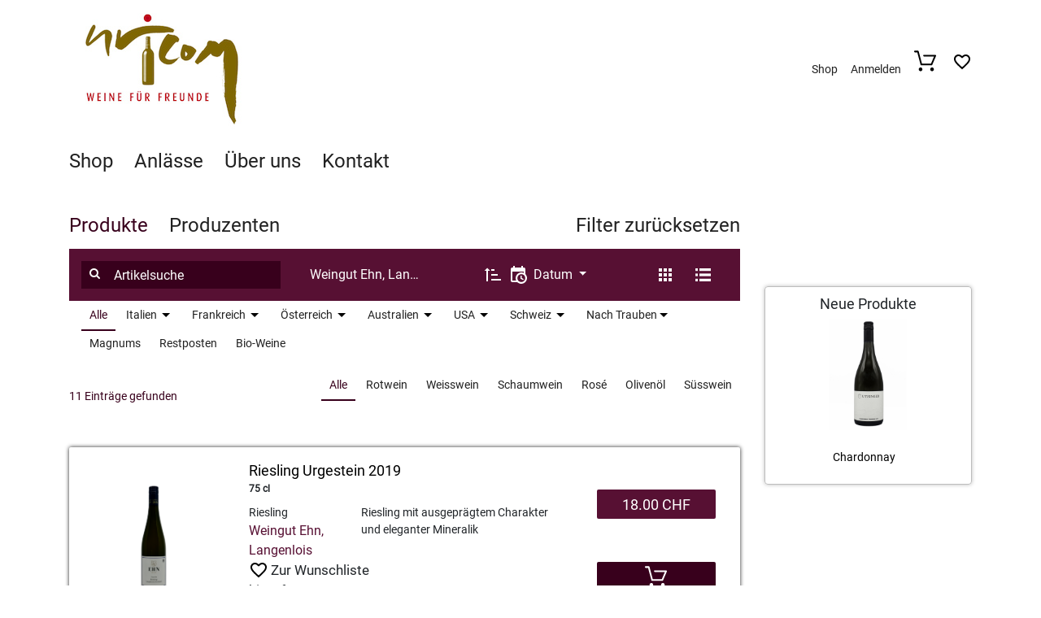

--- FILE ---
content_type: text/html
request_url: https://uvicom.ch/shop?manufacturerId=24203333-4351-4bcf-929d-bd3cd779a9fb
body_size: 45833
content:
<!DOCTYPE html>
<html lang="en">

  <head>
    <meta charset="UTF-8">
    <meta name="viewport" content="width=device-width, initial-scale=1.0">
    <meta name="title" content="UVICOM SA">
    <meta name="description" content="">
    <meta name="keywords" content="">
    <meta name="format-detection" content="telephone=no">
    <link rel="shortcut icon" href="https://sparkdynamic.blob.core.windows.net/9070cd9e-28d2-4728-90b3-75cb619000c1/2bdf8986-6f19-4455-9da2-75ed6cf2b2e3.preview.jpg?sv=2022-11-02&se=2026-01-18T17%3A34%3A57Z&sr=b&sp=r&sig=yztlcEhdzP%2BaLD9nuzzbR6Sq56Zo4hYyKJxlKCqf13g%3D" />
    <link
      href="https://fonts.googleapis.com/css?family=Fira+Sans:400,700,500,300"
      rel="stylesheet"
      type="text/css">
    <link href="https://fonts.googleapis.com/icon?family=Material+Icons" rel="stylesheet">

    <link href="/Content/Styles/bootstrap.min.css" rel="stylesheet">

    <link
      href="https://maxcdn.bootstrapcdn.com/font-awesome/4.7.0/css/font-awesome.min.css"
      rel="stylesheet"
      integrity="sha384-wvfXpqpZZVQGK6TAh5PVlGOfQNHSoD2xbE+QkPxCAFlNEevoEH3Sl0sibVcOQVnN"
      crossorigin="anonymous">
    <link href="https://cdnjs.cloudflare.com/ajax/libs/OwlCarousel2/2.3.4/assets/owl.carousel.css" rel="stylesheet">
    <link href="https://cdnjs.cloudflare.com/ajax/libs/OwlCarousel2/2.3.4/assets/owl.theme.default.css" rel="stylesheet">

    <link href="/Content/Styles/font.css" rel="stylesheet">
    <link href="/Content/Styles/jquery.growl.css" rel="stylesheet">
    <link href="/Content/Styles/shop.min.css?v=" rel="stylesheet">
    <link
      href="https://sparkdynamic.blob.core.windows.net/assets/themes/9070cd9e-28d2-4728-90b3-75cb619000c1/80713244-3210-4468-ac31-89ad8adf93e1/css/shop-classic.min.css"
      rel="stylesheet"
      type="text/css" />
    <link
      href="https://sparkdynamic.blob.core.windows.net/assets/themes/9070cd9e-28d2-4728-90b3-75cb619000c1/80713244-3210-4468-ac31-89ad8adf93e1/css/custom.css"
      rel="stylesheet"
      type="text/css" />

    <script
      src="https://code.jquery.com/jquery-2.2.4.min.js"
      integrity="sha256-BbhdlvQf/xTY9gja0Dq3HiwQF8LaCRTXxZKRutelT44="
      crossorigin="anonymous"></script>

    <script src="/Scripts/jquery.validate.min.js" type="text/javascript"></script>
    <script src="/Scripts/jquery.validate.unobtrusive.min.js" type="text/javascript"></script>

    <link href="/Content/kendo/2021.1.330/kendo.common.min.css" rel="stylesheet">
    <link href="/Content/kendo/2021.1.330/kendo.bootstrap.min.css" rel="stylesheet">
    <link href="/Content/kendo/2021.1.330/kendo.common-bootstrap.min.css" rel="stylesheet">

    <script src="/Scripts/kendo/2021.1.330/kendo.all.min.js" type="text/javascript"></script>
    <script src="/Scripts/kendo/2021.1.330/kendo.aspnetmvc.min.js" type="text/javascript"></script>
    <script src="/Scripts/kendo/cultures/kendo.culture.de-DE.min.js" type="text/javascript"></script>
    <script src="/Scripts/kendo/messages/kendo.messages.de-DE.min.js" type="text/javascript"></script>
    <script>
        $(document).ready(function () {
            kendo.culture("de-DE");
        });
    </script>
    <script>
        dataLayer = [];
    </script>

    <script src="/Scripts/responsive-switch.js" type="text/javascript"></script>

    <script src="/Scripts/bootstrap.bundle.min.js" type="text/javascript"></script>
    <script src="/Scripts/jquery.growl.js" type="text/javascript"></script>
    <script src="/Scripts/main.js" type="text/javascript"></script>
    <script src="/Scripts/basket.js" type="text/javascript"></script>

    <script src="https://cdnjs.cloudflare.com/ajax/libs/OwlCarousel2/2.3.4/owl.carousel.min.js" type="text/javascript"></script>

    
    <script src="/Scripts/kendo/2021.1.330/kendo.all.min.js"></script>
    <script src="/Scripts/kendo/2021.1.330/kendo.aspnetmvc.min.js"></script>

    <link rel="stylesheet" href="/Content/kendo/2021.1.330/kendo.common.min.css">
    <link rel="stylesheet" href="/Content/kendo/2021.1.330/kendo.common.core.min.css">
    <link rel="stylesheet" href="/Content/kendo/2021.1.330/kendo.bootstrap.min.css">
    <link rel="stylesheet" href="/Content/kendo/2021.1.330/kendo.common-bootstrap.min.css">

    <script src="/Scripts/jquery.magnific-popup.min.js"></script>
    <link rel="stylesheet" href="/Content/Styles/magnific-popup.css">

    <title>
      UVICOM SA
    </title>

    
  </head>

  <body>
    

    

    <div class="wrapper">
      
        <nav class="navbar navbar-expand-xl navbar-spark">
          <div class=" container  justify-content-center">
            <div class=" col  d-flex p-0">
              <div class="navbar-header">
                <button
                  id="burger"
                  type="button"
                  class="navbar-toggle collapsed pull-left"
                  data-toggle="collapse"
                  data-target="#navbar-spark-collapse"
                  aria-expanded="false">
                  <span class="sr-only">Toggle navigation
                  </span>
                  <span class="icon-bar"></span>
                  <span class="icon-bar"></span>
                  <span class="icon-bar"></span>
                </button>
                <a class="navbar-brand" href="/home">
                  <img src="https://sparkdynamic.blob.core.windows.net/9070cd9e-28d2-4728-90b3-75cb619000c1/e6dec029-deef-472d-9ad4-6ec4ad9181f6.jpg?sv=2022-11-02&se=2026-01-18T17%3A34%3A57Z&sr=b&sp=r&sig=5Tx4xYeTsesU%2BljO8yeT04VKO4K1s60ILMzU81Q2Ri0%3D" alt="">
                </a>
              </div>
              <div id="language-select" class="language-select align-self-center">
                <ul class="m-0">
                  
                  <li class="dropdown d-lg-none shopping-cart-mobile-block">
                    <a href="/home/shoppingcart" title="Warenkorb">
                      <svg
                        class="vertical-align-middle"
                        xmlns="http://www.w3.org/2000/svg"
                        width="30"
                        height="30"
                        viewBox="0 0 32 32">
                        <path d="M1.173 3.413h3.413l4.8 18.027c0.107 0.533 0.64 0.853 1.173 0.853h14.827c0.427 0 0.853-0.32
1.067-0.747l5.44-12.8c0.107-0.427 0.107-0.853-0.107-1.173s-0.64-0.533-0.96-0.533h-16.427c-0.64
0-1.173 0.533-1.173 1.173s0.533 1.173 1.173 1.173h14.613l-4.373
10.347h-13.227l-4.8-18.027c-0.107-0.533-0.64-0.853-1.173-0.853h-4.267c-0.64 0-1.173 0.533-1.173 1.173
0 0.853 0.533 1.387 1.173 1.387v0z" />
                        <path d="M9.387 30.933c1.493 0 2.667-1.28 2.667-2.773s-1.173-2.773-2.667-2.773-2.667 1.28-2.667 2.773 1.173
2.773 2.667 2.773v0z" />
                        <path d="M26.133 30.933h0.213c0.747-0.107 1.387-0.427 1.813-0.96s0.64-1.28
0.64-2.027c-0.107-1.493-1.387-2.667-2.88-2.56s-2.56 1.493-2.453 2.987c0.107 1.387 1.28 2.56 2.667
2.56v0z" />
                      </svg>
                      <span class="basketCountInHeader vertical-align-middle">
                        
                      </span>
                    </a>
                  </li>
                </ul>
              </div>
              <div class="collapse navbar-collapse no-transition justify-content-flex-end" id="navbar-spark-collapse">

                
                <ul class="nav navbar-nav navbar-right spark-nav navbar-nav__right">

                  
                    <li class="nav-item">
                      <a href="/shop" class="nav-link">
                        Shop
                      </a>
                    </li>
                    <li class="nav-item">
                      <a href="/account/login" class="nav-link">
                        Anmelden
                      </a>
                    </li>
                  

                  

                  
                    <li class="nav-item">
                      <a
                        href="/home/shoppingcart"
                        class="nav-link pt-0 pr-0"
                        id="cart-link"
                        title="Warenkorb">
                        <div id="cartBlock">
                          <span>
                            Warenkorb:
                          </span>
                          <span class="basketCountInHeader">
                            0
                          </span>
                          <span id="itemsCount">
                            
                              Artikel
                            
                            ,
                          </span>
                          <span class="basketTotal">
                            
                          </span>
                        </div>
                        <div class="basketWrap">
                          <svg
                            xmlns="http://www.w3.org/2000/svg"
                            width="27"
                            height="30"
                            viewBox="0 0 32 32">
                            <path d="M1.173 3.413h3.413l4.8 18.027c0.107 0.533 0.64 0.853 1.173 0.853h14.827c0.427 0 0.853-0.32
1.067-0.747l5.44-12.8c0.107-0.427 0.107-0.853-0.107-1.173s-0.64-0.533-0.96-0.533h-16.427c-0.64
0-1.173 0.533-1.173 1.173s0.533 1.173 1.173 1.173h14.613l-4.373
10.347h-13.227l-4.8-18.027c-0.107-0.533-0.64-0.853-1.173-0.853h-4.267c-0.64 0-1.173 0.533-1.173 1.173
0 0.853 0.533 1.387 1.173 1.387v0z" />
                            <path d="M9.387 30.933c1.493 0 2.667-1.28 2.667-2.773s-1.173-2.773-2.667-2.773-2.667 1.28-2.667 2.773 1.173
2.773 2.667 2.773v0z" />
                            <path d="M26.133 30.933h0.213c0.747-0.107 1.387-0.427 1.813-0.96s0.64-1.28
0.64-2.027c-0.107-1.493-1.387-2.667-2.88-2.56s-2.56 1.493-2.453 2.987c0.107 1.387 1.28 2.56 2.667
2.56v0z" />
                          </svg>
                          <span class="basketCountInHeader d-none d-md-block">
                            
                          </span>
                        </div>
                      </a>
                    </li>
                  
                  <li class="nav-item">
                    <a
                      class="nav-link pt-1 pl-0"
                      href="/home/wishlist"
                      title="Wunschliste">
                      <svg
                        class="wish-image"
                        fill="#000000"
                        height="24"
                        viewBox="0 0 24 24"
                        width="24"
                        xmlns="http://www.w3.org/2000/svg">
                        <path d="M0 0h24v24H0z" fill="none" />
                        <path id="wishlist-icon-id" d="M16.5 3c-1.74 0-3.41.81-4.5 2.09C10.91 3.81 9.24 3 7.5 3 4.42 3 2 5.42 2 8.5c0 3.78 3.4 6.86 8.55 11.54L12 21.35l1.45-1.32C18.6 15.36 22 12.28 22 8.5 22 5.42 19.58 3 16.5 3zm-4.4 15.55l-.1.1-.1-.1C7.14 14.24 4 11.39 4 8.5 4 6.5 5.5 5 7.5 5c1.54 0 3.04.99 3.57 2.36h1.87C13.46 5.99 14.96 5 16.5 5c2 0 3.5 1.5 3.5 3.5 0 2.89-3.14 5.74-7.9 10.05z" />
                      </svg>
                    </a>
                  </li>
                </ul>

                
                  <ul class="nav navbar-nav navbar-right spark-nav navbar-nav__bottom">
                    
                      <li>
                        <a href="/home/page?id=agb" class="footer-nav__link">
                          Konditionen (AGB)
                        </a>
                      </li>
                    
                      <li>
                        <a href="/home/page?id=lageplan" class="footer-nav__link">
                          Lageplan
                        </a>
                      </li>
                    
                      <li>
                        <a href="/home/page?id=anlaesse" class="footer-nav__link">
                          Anlässe
                        </a>
                      </li>
                    
                      <li>
                        <a href="/home/page?id=impressum" class="footer-nav__link">
                          Impressum
                        </a>
                      </li>
                    
                  </ul>
                
              </div>
            </div>
          </div>
        </nav>
      

      <div id="navBarContainerId" class=" container ">
        <div class="row">

          <div class=" col-7 ">
            
          </div>
          <div class=" col-lg-5 ">

            <div class="spark-search__wrapper">
              <div class="spark-search__block position-relative">
                <form
                  action="/home/search"
                  method="post"
                  onsubmit="return valueNotNull('searchText')">
                  <input
                    type="text"
                    value=""
                    class="form-control"
                    name="searchText"
                    id="globalSearchText"
                    placeholder="Suche...">
                  <i class="fa fa-search spark-search__ico" aria-hidden="true"></i>
                  <button class="default-btn" type="submit">
                    <span>
                      Suchen
                    </span>
                  </button>
                </form>
              </div>
            </div>

          </div>
        </div>
      </div>

      
        
          <div class="container d-none d-md-block">

            <div class="navtabs-wrapper">
              <ul
                id="nav-tab"
                class="nav nav-tabs product-section center-vertical"
                role="tablist">
                
                  

                  <li role="presentation">
                    <a
                      href="/shop"
                      title="Shop"
                      class="tab-link"
                      style="cursor:pointer">
                      Shop
                    </a>
                  </li>
                


                
                  <li>
                    <a href="/home/page?id=anlaesse" class="tab-link">
                      Anlässe
                    </a>
                  </li>
                
                  <li>
                    <a href="/home/page?id=ueberuns" class="tab-link">
                      Über uns
                    </a>
                  </li>
                

                
                  <li>
                    <a
                      href="/home/support"
                      title="Kontakt"
                      class="tab-link">
                      Kontakt
                    </a>
                  </li>
                

                
              </ul>
            </div>
          </div>
        
      

      ﻿<div class="container">
    <div class="row">
        <div class="d-none col-sm-12 sidebar-m-top pb-5">
            
        </div>

        <div class="col-lg-9 col-sm-12">
            <style>
                .spark-search__wrapper {
                    display: none;
                }
            </style>
            <div>
                
                    <div class="navtabs-wrapper">
                        <ul id="nav-tab" class="nav nav-tabs product-section center-vertical" role="tablist">
                            
                            <li role="presentation" class="active">
                                <a href="/shop" class="tab-link current-section"
                                   style="cursor:pointer">Produkte</a>
                            </li>
                            
                                <li role="presentation">
                                    <a href="/shop/manufacturers" class="tab-link section"
                                       style="cursor:pointer">Produzenten</a>
                                </li>
                                <li class="reset-filters-container">
                                    <a class="reset-filters-link" href="#"
                                       onclick="clearFilters(); return false;">Filter zurücksetzen</a>
                                </li>
                            
                        </ul>
                    </div>
                

                
                    <div class="m-0 menu row">
                        <!-- search -->
                        <div class="search col-xs-12 col-sm-4 col-md-4 col-lg-4">
                            <span class="fa fa-search"></span>
                            <input type="text" name="SearchText" id="SearchText" value=""
                                   class="search-box full-width"
                                   placeholder="Artikelsuche"/>
                        </div>
                        <div class="manufacturers d-none d-md-block col-sm-4 col-md-3 col-lg-3">
                            <div class="dropdown">
                                
                                    <button class="manufacturers-btn dropdown-toggle" type="button"
                                            data-toggle="dropdown">
                                <span class="selected-val" id="manufacturerIds"
                                      value="24203333-4351-4bcf-929d-bd3cd779a9fb">
                                    Weingut Ehn, Langenlois
                                </span>
                                        <svg class="arrow-drop-down" fill="#000000" height="24" viewBox="0 0 24 24"
                                             width="24"
                                             xmlns="http://www.w3.org/2000/svg">
                                            <path d="M7 10l5 5 5-5z"/>
                                            <path d="M0 0h24v24H0z" fill="none"/>
                                        </svg>
                                    </button>
                                    <ul class="dropdown-menu">
                                        <li>
                                            <a class="">Alle Produzenten</a>
                                        </li>
                                        
                                            <li>
                                                <a id="2073d18e-33f0-45d1-b7f9-6766ad106da3"
                                                   class="">Borie de Maurel, Félines</a>
                                            </li>
                                        
                                            <li>
                                                <a id="728f73c4-586d-4778-add8-80e6adfcc304"
                                                   class="">Carlo Giacosa, Barbaresco</a>
                                            </li>
                                        
                                            <li>
                                                <a id="789c4148-603f-4f68-b130-2bc16b0ddebc"
                                                   class="">Champagne Lecomte Père et fils</a>
                                            </li>
                                        
                                            <li>
                                                <a id="db187cc2-4c10-4445-bf78-2347524e8d07"
                                                   class="">Château Fabre Cordon</a>
                                            </li>
                                        
                                            <li>
                                                <a id="36bb0a86-62af-4dec-9aef-5684cd2fa548"
                                                   class="">Château Rives-Blanques, Cépie</a>
                                            </li>
                                        
                                            <li>
                                                <a id="fa0ed215-2159-4eb1-baae-b57f1570848e"
                                                   class="">Château St. Jacques d'Albas, Laure</a>
                                            </li>
                                        
                                            <li>
                                                <a id="3c16396b-e7ce-4f42-a1c2-1efabbbd9190"
                                                   class="">Colle Corviano, Loreto Aprutino</a>
                                            </li>
                                        
                                            <li>
                                                <a id="7cdc80ec-a11f-48b0-8415-7a44c77985ca"
                                                   class="">Daniel Magliocco & Fils, Saint-Pierre-de-Clages</a>
                                            </li>
                                        
                                            <li>
                                                <a id="156f1191-58aa-40ff-887e-39bc4ca932a9"
                                                   class="">Domaine Brusset, Cairanne</a>
                                            </li>
                                        
                                            <li>
                                                <a id="c17d394d-d927-498a-8b7c-c7d1a9f634b4"
                                                   class="">Domaine de l'Edre, Vingrau</a>
                                            </li>
                                        
                                            <li>
                                                <a id="e264f151-04eb-4f0d-9c30-daf1964dacf7"
                                                   class="">Domaine Philippe Naddef</a>
                                            </li>
                                        
                                            <li>
                                                <a id="4d887a38-d78f-4d76-99f2-be7d9081c870"
                                                   class="">Domaine Tour Saint Michel, Châteauneuf du Pape</a>
                                            </li>
                                        
                                            <li>
                                                <a id="9063df7c-b4b3-45cd-b7e5-f7b2e966d5ca"
                                                   class="">Emilio Bulfon, Valeriano</a>
                                            </li>
                                        
                                            <li>
                                                <a id="d4f854e5-2467-4580-be70-2bb0d28f0a1d"
                                                   class="">Green & Red Vineyard, Saint Helena</a>
                                            </li>
                                        
                                            <li>
                                                <a id="ebc7e29f-f33e-492b-9467-05b709a2cdf9"
                                                   class="">Herdade da Cardeira</a>
                                            </li>
                                        
                                            <li>
                                                <a id="ac0138c6-2246-4be4-8c5b-34549be48bff"
                                                   class="">Hoopes Vineyard</a>
                                            </li>
                                        
                                            <li>
                                                <a id="5c996736-2a67-4c8b-8f22-98e9a4f600a4"
                                                   class="">Kaesler Wines, Nuriootpa</a>
                                            </li>
                                        
                                            <li>
                                                <a id="613d278d-4fc4-458e-bee2-e8e8aa20da1a"
                                                   class="">Ludovic Martin</a>
                                            </li>
                                        
                                            <li>
                                                <a id="5e1f3f7d-505c-465e-ade8-5009ac7bfdf8"
                                                   class="">Luigi Voghera, Neive</a>
                                            </li>
                                        
                                            <li>
                                                <a id="9b3a329d-c25f-4539-b0ac-6bca0cfa90ee"
                                                   class="">Manara, San Pietro in Cariano</a>
                                            </li>
                                        
                                            <li>
                                                <a id="7acba0d9-d3a5-4fdc-88ce-fc072ace3651"
                                                   class="">Mas Farines</a>
                                            </li>
                                        
                                            <li>
                                                <a id="59693764-12db-4cad-b392-b0f0765bd98d"
                                                   class="">Orlando Abrigo, Treiso</a>
                                            </li>
                                        
                                            <li>
                                                <a id="1953ab1f-8581-4bbe-98e6-896c19fd7b30"
                                                   class="">Palazzo Vecchio</a>
                                            </li>
                                        
                                            <li>
                                                <a id="b14377da-82b2-434a-80f0-899c3fe7b075"
                                                   class="">Perliss Estate Vineyards, Calistoga</a>
                                            </li>
                                        
                                            <li>
                                                <a id="d9e9fe50-d912-485b-9b2a-288ebecf99ae"
                                                   class="">Piero Gatti, Santo Stefano Belbo</a>
                                            </li>
                                        
                                            <li>
                                                <a id="45bdb8cd-cb6d-4673-90e0-3e3f2cc6a3ee"
                                                   class="">Ravidà Azienda Agricola, Menfi</a>
                                            </li>
                                        
                                            <li>
                                                <a id="72ddd5a2-8198-4b13-882e-de904a4e8141"
                                                   class="">SanFeletto, San Pietro di Feletto</a>
                                            </li>
                                        
                                            <li>
                                                <a id="2c3a5078-f166-4f28-808b-4e497c6a020e"
                                                   class="">Sieur d'Arques, Limoux</a>
                                            </li>
                                        
                                            <li>
                                                <a id="edd141c6-f8ec-43a4-83a2-4c6f7088fce7"
                                                   class="">Utzinger Wines, Legana</a>
                                            </li>
                                        
                                            <li>
                                                <a id="3c26a39e-0de9-4c18-973a-706f96fa676d"
                                                   class="">Vignobles Hervé David</a>
                                            </li>
                                        
                                            <li>
                                                <a id="79be3b83-e3aa-4ec1-a5a6-77304b45b6ce"
                                                   class="">Vignobles Michel Boyer</a>
                                            </li>
                                        
                                            <li>
                                                <a id="f090c021-b6cc-40fc-b795-9f55c17b4a52"
                                                   class="">Virna Borgogno, Barolo</a>
                                            </li>
                                        
                                            <li>
                                                <a id="24203333-4351-4bcf-929d-bd3cd779a9fb"
                                                   class="active">Weingut Ehn, Langenlois</a>
                                            </li>
                                        
                                            <li>
                                                <a id="99490328-3099-4161-947e-e85a857def10"
                                                   class="">Weingut Messnerhof, Bozen</a>
                                            </li>
                                        
                                            <li>
                                                <a id="726a85e1-6ea7-4783-b2c4-9e18a914a851"
                                                   class="">Weingut Türk, Stratzing</a>
                                            </li>
                                        
                                            <li>
                                                <a id="acd520d8-90ca-41a8-b0fd-9ca13cac9e14"
                                                   class="">Weingut Wurzinger, Tadten</a>
                                            </li>
                                        
                                            <li>
                                                <a id="7c2feb98-dc85-4cd7-8eb5-ed6388fe61ce"
                                                   class="">Yarra Yering, Gruyere</a>
                                            </li>
                                        
                                    </ul>
                                
                            </div>
                        </div>
                        <div class="sorting col-sm-4 col-md-3 col-lg-3">
                            <div class="dropdown">
                                <button class="sorting-btn dropdown-toggle" type="button" data-toggle="dropdown">
                                    <span class="selected-val">
                                        <span class="selected-direction">
                                            
                                                <svg xmlns="http://www.w3.org/2000/svg"
                                                     xmlns:xlink="http://www.w3.org/1999/xlink" version="1.1" width="24"
                                                     height="24" viewBox="0 0 24 24">
                                                    <path d="M10,11V13H18V11H10M10,5V7H14V5H10M10,17V19H22V17H10M6,7H8.5L5,3.5L1.5,7H4V20H6V7Z"/>
                                                </svg>
                                            
                                        </span>
                                        <span class="selected-ordering">
                                            <!-- @formatter:off -->
                                                                                
                                                <svg xmlns="http://www.w3.org/2000/svg"
                                                     xmlns:xlink="http://www.w3.org/1999/xlink" version="1.1" width="24"
                                                     height="24" viewBox="0 0 24 24">
                                                    <path d="M15,13H16.5V15.82L18.94,17.23L18.19,18.53L15,16.69V13M19,8H5V19H9.67C9.24,18.09 9,17.07 9,16A7,7 0 0,1 16,9C17.07,9 18.09,9.24 19,9.67V8M5,21C3.89,21 3,20.1 3,19V5C3,3.89 3.89,3 5,3H6V1H8V3H16V1H18V3H19A2,2 0 0,1 21,5V11.1C22.24,12.36 23,14.09 23,16A7,7 0 0,1 16,23C14.09,23 12.36,22.24 11.1,21H5M16,11.15A4.85,4.85 0 0,0 11.15,16C11.15,18.68 13.32,20.85 16,20.85A4.85,4.85 0 0,0 20.85,16C20.85,13.32 18.68,11.15 16,11.15Z"/>
                                                </svg>
                                                <span>Datum</span>
                                            
                                            <!-- @formatter:on -->
                                        </span>
                                    </span>
                                    <svg class="arrow-drop-down" fill="#000000" height="24" viewBox="0 0 24 24"
                                         width="24"
                                         xmlns="http://www.w3.org/2000/svg">
                                        <path d="M7 10l5 5 5-5z"/>
                                        <path d="M0 0h24v24H0z" fill="none"/>
                                    </svg>
                                </button>
                                <ul class="dropdown-menu">
                                    <li class="ordering">
                                        <a property="CreatedDate"
                                           class="active">
                                            <svg xmlns="http://www.w3.org/2000/svg"
                                                 xmlns:xlink="http://www.w3.org/1999/xlink"
                                                 version="1.1"
                                                 width="24" height="24" viewBox="0 0 24 24">
                                                <path d="M15,13H16.5V15.82L18.94,17.23L18.19,18.53L15,16.69V13M19,8H5V19H9.67C9.24,18.09 9,17.07 9,16A7,7 0 0,1 16,9C17.07,9 18.09,9.24 19,9.67V8M5,21C3.89,21 3,20.1 3,19V5C3,3.89 3.89,3 5,3H6V1H8V3H16V1H18V3H19A2,2 0 0,1 21,5V11.1C22.24,12.36 23,14.09 23,16A7,7 0 0,1 16,23C14.09,23 12.36,22.24 11.1,21H5M16,11.15A4.85,4.85 0 0,0 11.15,16C11.15,18.68 13.32,20.85 16,20.85A4.85,4.85 0 0,0 20.85,16C20.85,13.32 18.68,11.15 16,11.15Z"/>
                                            </svg>
                                            Datum
                                        </a>
                                    </li>
                                    <li class="ordering">
                                        <a property="AZ"
                                           class="">
                                            <svg fill="#000000" height="24" viewBox="0 0 24 24" width="24"
                                                 xmlns="http://www.w3.org/2000/svg">
                                                <path d="M0 0h24v24H0V0zm0 0h24v24H0V0zm.75.75h22.5v22.5H.75z"
                                                      fill="none"/>
                                                <path d="M14.94 4.66h-4.72l2.36-2.36zm-4.69 14.71h4.66l-2.33 2.33zM6.1 6.27L1.6 17.73h1.84l.92-2.45h5.11l.92 2.45h1.84L7.74 6.27H6.1zm-1.13 7.37l1.94-5.18 1.94 5.18H4.97zm10.76 2.5h6.12v1.59h-8.53v-1.29l5.92-8.56h-5.88v-1.6h8.3v1.26l-5.93 8.6z"/>
                                            </svg>
                                            Name
                                        </a>
                                    </li>
                                    <li class="ordering">
                                        <a property="AZManufacturer"
                                           class="">
                                            <svg fill="#000000" height="24" viewBox="0 0 24 24" width="24"
                                                 xmlns="http://www.w3.org/2000/svg">
                                                <path d="M0 0h24v24H0V0zm0 0h24v24H0V0zm.75.75h22.5v22.5H.75z"
                                                      fill="none"/>
                                                <path d="M14.94 4.66h-4.72l2.36-2.36zm-4.69 14.71h4.66l-2.33 2.33zM6.1 6.27L1.6 17.73h1.84l.92-2.45h5.11l.92 2.45h1.84L7.74 6.27H6.1zm-1.13 7.37l1.94-5.18 1.94 5.18H4.97zm10.76 2.5h6.12v1.59h-8.53v-1.29l5.92-8.56h-5.88v-1.6h8.3v1.26l-5.93 8.6z"/>
                                            </svg>
                                            Produzent
                                        </a>
                                    </li>
                                    <li class="ordering">
                                        <a property="Rating"
                                           class="">
                                            <svg fill="#000000" height="18" viewBox="0 0 18 18" width="18"
                                                 xmlns="http://www.w3.org/2000/svg">
                                                <path d="M9 11.3l3.71 2.7-1.42-4.36L15 7h-4.55L9 2.5 7.55 7H3l3.71 2.64L5.29 14z"/>
                                                <path d="M0 0h18v18H0z" fill="none"/>
                                            </svg>
                                            Bewertung
                                        </a>
                                    </li>
                                    <li class="ordering">
                                        <a property="Price"
                                           class="">
                                            <svg fill="#000000" height="24" viewBox="0 0 24 24" width="24"
                                                 xmlns="http://www.w3.org/2000/svg">
                                                <path d="M0 0h24v24H0z" fill="none"/>
                                                <path d="M21.41 11.58l-9-9C12.05 2.22 11.55 2 11 2H4c-1.1 0-2 .9-2 2v7c0 .55.22 1.05.59 1.42l9 9c.36.36.86.58 1.41.58.55 0 1.05-.22 1.41-.59l7-7c.37-.36.59-.86.59-1.41 0-.55-.23-1.06-.59-1.42zM5.5 7C4.67 7 4 6.33 4 5.5S4.67 4 5.5 4 7 4.67 7 5.5 6.33 7 5.5 7z"/>
                                            </svg>
                                            Preis
                                        </a>
                                    </li>

                                    <li class="ordering">
                                        <a property="SKU"
                                           class="">
                                            <svg version="1.1" id="Layer_1" xmlns="http://www.w3.org/2000/svg"
                                                 xmlns:xlink="http://www.w3.org/1999/xlink" x="0px" y="0px" height="18"
                                                 width="22.15"
                                                 viewBox="0 0 99.88 122.88" xml:space="preserve">
                                                <g>
                                                    <path d="M36.92,4.32c0.6-2.89,3.43-4.74,6.32-4.14c2.89,0.6,4.74,3.43,4.14,6.32l-6.09,29.31h28.77l6.56-31.55 c0.6-2.89,3.43-4.74,6.32-4.14c2.89,0.6,4.74,3.43,4.14,6.32l-6.11,29.38h13.56c2.96,0,5.35,2.4,5.35,5.35s-2.4,5.35-5.35,5.35 H78.74l-6.73,32.35h22.51c2.96,0,5.35,2.4,5.35,5.35c0,2.96-2.4,5.35-5.35,5.35H69.79l-6.04,29.05c-0.6,2.89-3.43,4.74-6.32,4.14 c-2.89-0.6-4.74-3.43-4.14-6.32l5.59-26.88H30.1l-6.01,28.92c-0.6,2.89-3.43,4.74-6.32,4.14c-2.89-0.6-4.74-3.43-4.14-6.32 l5.56-26.75H5.35C2.4,89.57,0,87.17,0,84.22c0-2.96,2.4-5.35,5.35-5.35h16.06l6.73-32.35H5.35C2.4,46.52,0,44.12,0,41.16 s2.4-5.35,5.35-5.35h25.02L36.92,4.32L36.92,4.32z M61.1,78.86l6.73-32.35H39.05l-6.73,32.35H61.1L61.1,78.86z"/>
                                                </g>
                                            </svg>
                                            Art-Nr.
                                        </a>
                                    </li>

                                    <li class="direction">
                                        <a property="Descending"
                                           class="">
                                            <svg xmlns="http://www.w3.org/2000/svg"
                                                 xmlns:xlink="http://www.w3.org/1999/xlink"
                                                 version="1.1"
                                                 width="24" height="24" viewBox="0 0 24 24">
                                                <path d="M10,13V11H18V13H10M10,19V17H14V19H10M10,7V5H22V7H10M6,17H8.5L5,20.5L1.5,17H4V4H6V17Z"/>
                                            </svg>
                                            Absteigend
                                        </a>
                                    </li>
                                    <li class="direction">
                                        <a property="Ascending"
                                           class="active">
                                            <svg xmlns="http://www.w3.org/2000/svg"
                                                 xmlns:xlink="http://www.w3.org/1999/xlink"
                                                 version="1.1"
                                                 width="24" height="24" viewBox="0 0 24 24">
                                                <path d="M10,11V13H18V11H10M10,5V7H14V5H10M10,17V19H22V17H10M6,7H8.5L5,3.5L1.5,7H4V20H6V7Z"/>
                                            </svg>
                                            Aufsteigend
                                        </a>
                                    </li>

                                </ul>
                            </div>
                        </div>
                        <div class="view-mode d-none d-md-block col-md-2 col-lg-2">
                            <button id="gridView" class="">
                                <svg fill="#000000" height="24" viewBox="0 0 24 24" width="24"
                                     xmlns="http://www.w3.org/2000/svg">
                                    <path d="M4 8h4V4H4v4zm6 12h4v-4h-4v4zm-6 0h4v-4H4v4zm0-6h4v-4H4v4zm6 0h4v-4h-4v4zm6-10v4h4V4h-4zm-6 4h4V4h-4v4zm6 6h4v-4h-4v4zm0 6h4v-4h-4v4z"/>
                                    <path d="M0 0h24v24H0z" fill="none"/>
                                </svg>
                            </button>
                            <button id="listView" class="">
                                <svg version="1.1" id="Слой_1" xmlns="http://www.w3.org/2000/svg"
                                     xmlns:xlink="http://www.w3.org/1999/xlink"
                                     x="0px" y="0px"
                                     viewBox="-197 151 24 24" enable-background="new -197 151 24 24" height="24"
                                     width="24"
                                     xml:space="preserve">
                                    <rect x="-194.9" y="161.4" width="2.9" height="3.2"/>
                                    <rect x="-194.9" y="167.8" width="2.9" height="3.2"/>
                                    <rect x="-194.9" y="155" width="2.9" height="3.2"/>
                                    <rect x="-190" y="161.4" width="14" height="3.2"/>
                                    <rect x="-190" y="167.8" width="14" height="3.2"/>
                                    <rect x="-190" y="155" width="14" height="3.2"/>
                                    <path fill="none" d="M-197,151h24v24h-24V151z"/>
                                </svg>
                            </button>
                        </div>
                    </div>
                

                <div id="productsContainerHeader">

                    

                        <style type="text/css">
                            span.category {
                                position: relative;
                            }

                            span.glyphicon {
                                position: absolute;
                                right: 5px;
                                top: 10px;
                                font-size: 11px;
                            }

                        </style>

                        <div id="categories-container">
                            

                                <ul class="categories">

                                    

                                        <li class=''>
                                            <a class="category parent active"
                                               categoryId="">Alle</a>

                                            

                                        </li>
                                    

                                        <li class='dropdown-select'>
                                            <a class="category parent "
                                               categoryId="8185fe74-3f25-412f-9fd8-163c516e39a5">Italien</a>

                                            
                                                <span class="dropdown-content">
                                                
                                                    <span
                                                            class='category '
                                                            categoryId="424ac483-377e-426b-8463-36279c847a71">Abruzzen <span
                                                                class='glyphicon glyphicon-triangle-right'></span>
                                                    
                                                        <span class="dropdown-content">
                                                            
                                                                <span class="subcategory "
                                                                      categoryId="1ba7f132-8340-476e-9455-d287e085f571">Colle Corviano </span>
                                                            
                                                        </span>
                                                    
                                                    </span>
                                                
                                                    <span
                                                            class='category '
                                                            categoryId="84faaf96-23a0-4d30-9626-943c136f8e78">Piemont <span
                                                                class='glyphicon glyphicon-triangle-right'></span>
                                                    
                                                        <span class="dropdown-content">
                                                            
                                                                <span class="subcategory "
                                                                      categoryId="de558dbd-cc77-4677-adf7-b36631164c75">Carlo Giacosa </span>
                                                            
                                                                <span class="subcategory "
                                                                      categoryId="36599ce8-a340-43c9-ad80-11d551e7c58b">Luigi Voghera </span>
                                                            
                                                                <span class="subcategory "
                                                                      categoryId="98f9b70b-060b-42d4-a260-0007babba1f1">Orlando Abrigo </span>
                                                            
                                                                <span class="subcategory "
                                                                      categoryId="201e77dd-cb66-4471-a862-54612ca19410">Piero Gatti </span>
                                                            
                                                                <span class="subcategory "
                                                                      categoryId="5c5edf99-0937-454f-a2e9-e88d9c2bbcb0">Virna Borgogno </span>
                                                            
                                                        </span>
                                                    
                                                    </span>
                                                
                                                    <span
                                                            class='category '
                                                            categoryId="54b7dfe4-d316-435e-9f92-894dbf168438">Friaul <span
                                                                class='glyphicon glyphicon-triangle-right'></span>
                                                    
                                                        <span class="dropdown-content">
                                                            
                                                                <span class="subcategory "
                                                                      categoryId="485a1ff5-3a48-4dfc-990c-41292ae53148">Emilio Bulfon </span>
                                                            
                                                        </span>
                                                    
                                                    </span>
                                                
                                                    <span
                                                            class='category '
                                                            categoryId="c5f3ab3f-9d11-4f96-9750-0552a74a1b47">Sizilien <span
                                                                class='glyphicon glyphicon-triangle-right'></span>
                                                    
                                                        <span class="dropdown-content">
                                                            
                                                                <span class="subcategory "
                                                                      categoryId="a1cde942-fd7f-4830-b8de-9862dc2b2b6b">Ravidà Azienda Agricola </span>
                                                            
                                                        </span>
                                                    
                                                    </span>
                                                
                                                    <span
                                                            class='category '
                                                            categoryId="de26f6ae-dbc3-4d85-ab09-a2e9c5a5dc9e">Südtirol <span
                                                                class='glyphicon glyphicon-triangle-right'></span>
                                                    
                                                        <span class="dropdown-content">
                                                            
                                                                <span class="subcategory "
                                                                      categoryId="67f2b0a8-a522-4264-aa43-0e0aae2be063">Weingut Messnerhof </span>
                                                            
                                                        </span>
                                                    
                                                    </span>
                                                
                                                    <span
                                                            class='category '
                                                            categoryId="5146b9ce-17ce-47e4-a17c-4b4c42c2f522">Toskana <span
                                                                class='glyphicon glyphicon-triangle-right'></span>
                                                    
                                                        <span class="dropdown-content">
                                                            
                                                                <span class="subcategory "
                                                                      categoryId="57842106-2ee1-4a68-b8a8-031e5293ecee">Palazzo Vecchio </span>
                                                            
                                                        </span>
                                                    
                                                    </span>
                                                
                                                    <span
                                                            class='category '
                                                            categoryId="d9759cdd-0b3c-4c63-ba55-34d39c7114f3">Veneto <span
                                                                class='glyphicon glyphicon-triangle-right'></span>
                                                    
                                                        <span class="dropdown-content">
                                                            
                                                                <span class="subcategory "
                                                                      categoryId="e005bd64-e14c-4d77-a59d-dd67d209f743">Manara </span>
                                                            
                                                                <span class="subcategory "
                                                                      categoryId="35b9cd98-4dcf-4ff9-ab7d-104e5c123fa0">SanFeletto </span>
                                                            
                                                        </span>
                                                    
                                                    </span>
                                                
                                                </span>
                                            

                                        </li>
                                    

                                        <li class='dropdown-select'>
                                            <a class="category parent "
                                               categoryId="f9e07f05-3c3d-4e0c-90f3-4a0865926805">Frankreich</a>

                                            
                                                <span class="dropdown-content">
                                                
                                                    <span
                                                            class='category '
                                                            categoryId="b14fe5da-d836-40c0-92e6-a7e92149d05e">Bordeaux <span
                                                                class='glyphicon glyphicon-triangle-right'></span>
                                                    
                                                        <span class="dropdown-content">
                                                            
                                                                <span class="subcategory "
                                                                      categoryId="b106fb27-af88-4bdb-ab42-a4fa1d00043e">Vignobles Hervé David </span>
                                                            
                                                                <span class="subcategory "
                                                                      categoryId="c8a1910c-09cb-4b1d-b3c7-d6ec51b762cd">Vignobles Michel Boyer </span>
                                                            
                                                        </span>
                                                    
                                                    </span>
                                                
                                                    <span
                                                            class='category '
                                                            categoryId="eb987755-85f3-4631-a859-dc14559aedd5">Burgund <span
                                                                class='glyphicon glyphicon-triangle-right'></span>
                                                    
                                                        <span class="dropdown-content">
                                                            
                                                                <span class="subcategory "
                                                                      categoryId="9a5494ea-e67c-423a-861a-b5e2bdb8e938">Domaine Philippe Naddef </span>
                                                            
                                                                <span class="subcategory "
                                                                      categoryId="aec80637-697f-4a04-b378-92b47973419f">Ludovic Martin </span>
                                                            
                                                        </span>
                                                    
                                                    </span>
                                                
                                                    <span
                                                            class='category '
                                                            categoryId="38d7b63a-c3e1-4707-ba0c-73c63219f43a">Champagne <span
                                                                class='glyphicon glyphicon-triangle-right'></span>
                                                    
                                                        <span class="dropdown-content">
                                                            
                                                                <span class="subcategory "
                                                                      categoryId="490d33f6-cf0b-4dbd-a3d9-625c73bab23b">Champagne Lecomte Père & Fils </span>
                                                            
                                                        </span>
                                                    
                                                    </span>
                                                
                                                    <span
                                                            class='category '
                                                            categoryId="3105e1d8-2c2d-44a2-8f5c-b7f043d2252c">Corbières <span
                                                                class='glyphicon glyphicon-triangle-right'></span>
                                                    
                                                        <span class="dropdown-content">
                                                            
                                                                <span class="subcategory "
                                                                      categoryId="1f506e76-8c74-448e-8395-53d096ebca51">Château Fabre Cordon </span>
                                                            
                                                        </span>
                                                    
                                                    </span>
                                                
                                                    <span
                                                            class='category '
                                                            categoryId="8be69e17-5d0b-4fb8-955f-c893f418a57a">Côtes du Rhône <span
                                                                class='glyphicon glyphicon-triangle-right'></span>
                                                    
                                                        <span class="dropdown-content">
                                                            
                                                                <span class="subcategory "
                                                                      categoryId="ef1bd124-f80e-4f62-9c7d-39a67554905c">Domaine Brusset </span>
                                                            
                                                                <span class="subcategory "
                                                                      categoryId="b19acd02-3df1-4966-9df7-0f23d5110968">Domaine Tour Saint Michel </span>
                                                            
                                                        </span>
                                                    
                                                    </span>
                                                
                                                    <span
                                                            class='category '
                                                            categoryId="fc95d60e-9b46-4759-9426-b2e9dfc72863">Limoux <span
                                                                class='glyphicon glyphicon-triangle-right'></span>
                                                    
                                                        <span class="dropdown-content">
                                                            
                                                                <span class="subcategory "
                                                                      categoryId="954bbb0c-2413-45b6-bf90-7d34e144e470">Château Rives-Blanques </span>
                                                            
                                                                <span class="subcategory "
                                                                      categoryId="3e03472a-19d8-4595-af2c-667fadf2d006">Sieur d'Arques </span>
                                                            
                                                        </span>
                                                    
                                                    </span>
                                                
                                                    <span
                                                            class='category '
                                                            categoryId="7e60fcb2-168e-4139-b517-ec006a58abb4">Minervois <span
                                                                class='glyphicon glyphicon-triangle-right'></span>
                                                    
                                                        <span class="dropdown-content">
                                                            
                                                                <span class="subcategory "
                                                                      categoryId="8a77bd9d-667c-4efa-a7dd-a9460030121c">Borie de Maurel </span>
                                                            
                                                                <span class="subcategory "
                                                                      categoryId="370cad1b-07c8-4222-963a-66f344e200f1">Château St. Jacques d'Albas </span>
                                                            
                                                        </span>
                                                    
                                                    </span>
                                                
                                                    <span
                                                            class='category '
                                                            categoryId="fd022478-96eb-450d-aa93-13f40e5ad473">Roussillon <span
                                                                class='glyphicon glyphicon-triangle-right'></span>
                                                    
                                                        <span class="dropdown-content">
                                                            
                                                                <span class="subcategory "
                                                                      categoryId="ecc79b44-87b9-4fc7-875a-1ede44cb9101">Domaine de l'Edre </span>
                                                            
                                                                <span class="subcategory "
                                                                      categoryId="66ffce65-fe9e-4c8c-bec2-ba45864f93c5">Mas Farines  </span>
                                                            
                                                        </span>
                                                    
                                                    </span>
                                                
                                                </span>
                                            

                                        </li>
                                    

                                        <li class='dropdown-select'>
                                            <a class="category parent "
                                               categoryId="49584a81-bb89-4960-bf5d-4fe1e34f5d33">Österreich</a>

                                            
                                                <span class="dropdown-content">
                                                
                                                    <span
                                                            class='category '
                                                            categoryId="f55812d8-b106-4ea0-9fd8-99939a32f62c">Burgenland <span
                                                                class='glyphicon glyphicon-triangle-right'></span>
                                                    
                                                        <span class="dropdown-content">
                                                            
                                                                <span class="subcategory "
                                                                      categoryId="8150d31c-b905-4420-8dcc-b8ea54561554">Weingut Wurzinger </span>
                                                            
                                                        </span>
                                                    
                                                    </span>
                                                
                                                    <span
                                                            class='category '
                                                            categoryId="aaa22585-c85a-4ee2-a416-daf5ba18c6c9">Niederösterreich <span
                                                                class='glyphicon glyphicon-triangle-right'></span>
                                                    
                                                        <span class="dropdown-content">
                                                            
                                                                <span class="subcategory "
                                                                      categoryId="05c87244-3b96-4f1b-a695-56814a026f2d">Weingut Ehn </span>
                                                            
                                                                <span class="subcategory "
                                                                      categoryId="99ca1179-5fbd-4225-ac6b-cf1882d9cc3b">Weingut Türk </span>
                                                            
                                                        </span>
                                                    
                                                    </span>
                                                
                                                </span>
                                            

                                        </li>
                                    

                                        <li class='dropdown-select'>
                                            <a class="category parent "
                                               categoryId="3c2987e6-64e6-46c8-b3cb-44ba1a8fa92a">Australien</a>

                                            
                                                <span class="dropdown-content">
                                                
                                                    <span
                                                            class='category '
                                                            categoryId="e0ffa092-52ef-40dd-8437-a7f0eb270678">Barossa Valley <span
                                                                class='glyphicon glyphicon-triangle-right'></span>
                                                    
                                                        <span class="dropdown-content">
                                                            
                                                                <span class="subcategory "
                                                                      categoryId="8bbc6f4f-fd92-45c9-8897-fde06f5d21d1">Kaesler Wines </span>
                                                            
                                                        </span>
                                                    
                                                    </span>
                                                
                                                    <span
                                                            class='category '
                                                            categoryId="d38df062-162b-4090-8afb-9f567e6e5596">Tamar Valley <span
                                                                class='glyphicon glyphicon-triangle-right'></span>
                                                    
                                                        <span class="dropdown-content">
                                                            
                                                                <span class="subcategory "
                                                                      categoryId="f3ed2c53-3274-4a26-a24e-e50cecd564b0">Utzinger Wines </span>
                                                            
                                                        </span>
                                                    
                                                    </span>
                                                
                                                    <span
                                                            class='category '
                                                            categoryId="a56bdf23-05c2-4b0a-b070-3c07a1dac1d0">Yarra Valley <span
                                                                class='glyphicon glyphicon-triangle-right'></span>
                                                    
                                                        <span class="dropdown-content">
                                                            
                                                                <span class="subcategory "
                                                                      categoryId="566389fa-5aca-4ccd-9a97-3eed7fc6d346">Yarra Yering </span>
                                                            
                                                        </span>
                                                    
                                                    </span>
                                                
                                                </span>
                                            

                                        </li>
                                    

                                        <li class='dropdown-select'>
                                            <a class="category parent "
                                               categoryId="da06f9b1-5915-4f3c-9179-134d9cee6608">USA</a>

                                            
                                                <span class="dropdown-content">
                                                
                                                    <span
                                                            class='category '
                                                            categoryId="e9643702-6a48-4067-9db7-a3f920f98c51">Kalifornien <span
                                                                class='glyphicon glyphicon-triangle-right'></span>
                                                    
                                                        <span class="dropdown-content">
                                                            
                                                                <span class="subcategory "
                                                                      categoryId="231392c0-34fa-4e64-a4bc-cc459ec2391b">Green & Red Vineyard </span>
                                                            
                                                                <span class="subcategory "
                                                                      categoryId="98cde363-df65-44db-a0fb-a268ccd673bd">Hoopes Vineyard </span>
                                                            
                                                                <span class="subcategory "
                                                                      categoryId="a1c353a7-c1e4-4c88-af9d-e6df6892e772">Perliss Estate Vineyards </span>
                                                            
                                                        </span>
                                                    
                                                    </span>
                                                
                                                </span>
                                            

                                        </li>
                                    

                                        <li class='dropdown-select'>
                                            <a class="category parent "
                                               categoryId="02cd6018-77b4-4764-ab83-af86ca088b83">Schweiz</a>

                                            
                                                <span class="dropdown-content">
                                                
                                                    <span
                                                            class='category '
                                                            categoryId="1a151086-7d85-4527-bffc-1258b823483f">Wallis <span
                                                                class='glyphicon glyphicon-triangle-right'></span>
                                                    
                                                        <span class="dropdown-content">
                                                            
                                                                <span class="subcategory "
                                                                      categoryId="903db734-e71f-4b3b-9673-71f985e0982c">Daniel Magliocco & Fils </span>
                                                            
                                                        </span>
                                                    
                                                    </span>
                                                
                                                </span>
                                            

                                        </li>
                                    

                                        <li class='dropdown-select'>
                                            <a class="category parent "
                                               categoryId="5f1c7869-2fd9-4a3a-95b5-589d90a43885">Nach Trauben</a>

                                            
                                                <span class="dropdown-content">
                                                
                                                    <span
                                                            class='category '
                                                            categoryId="d0922779-056e-4893-ba18-9eea708a4ee4">Rotwein <span
                                                                class='glyphicon glyphicon-triangle-right'></span>
                                                    
                                                        <span class="dropdown-content">
                                                            
                                                                <span class="subcategory "
                                                                      categoryId="fdee1701-90f2-4658-b061-33f40bcecb36">Cuvée (rot) </span>
                                                            
                                                                <span class="subcategory "
                                                                      categoryId="8b6c233e-3472-4cf4-a01b-be090748e7ba">Barbera </span>
                                                            
                                                                <span class="subcategory "
                                                                      categoryId="cac5f691-4a87-4ee0-b1c9-747faf628831">Cabernet Sauvignon </span>
                                                            
                                                                <span class="subcategory "
                                                                      categoryId="f970e704-f3d5-4427-abc2-d67a703a035f">Dolcetto </span>
                                                            
                                                                <span class="subcategory "
                                                                      categoryId="fb4362a0-d531-48c4-a8f9-251116219b6b">Grenache </span>
                                                            
                                                                <span class="subcategory "
                                                                      categoryId="609d83e0-1fc9-44ea-b24d-261affa0407b">Lagrein </span>
                                                            
                                                                <span class="subcategory "
                                                                      categoryId="4e8542ad-9d22-468b-8a38-4ee9c6fd3350">Merlot </span>
                                                            
                                                                <span class="subcategory "
                                                                      categoryId="5cbad187-1220-454f-b5a1-d17c7ca0af73">Montepulciano d'Abruzzo </span>
                                                            
                                                                <span class="subcategory "
                                                                      categoryId="d9eb9a87-2ff9-49bd-95ee-11f11c83a3d4">Mourvèdre </span>
                                                            
                                                                <span class="subcategory "
                                                                      categoryId="2f6bb8e5-fd51-4e83-bbd5-f6ad57c8b386">Nebbiolo </span>
                                                            
                                                                <span class="subcategory "
                                                                      categoryId="aa332916-f1f5-4629-b021-4929b0aa977b">Petite Sirah </span>
                                                            
                                                                <span class="subcategory "
                                                                      categoryId="a43109e0-62b8-4030-a9cc-24c20c005e80">Piculìt Neri </span>
                                                            
                                                                <span class="subcategory "
                                                                      categoryId="032a35f4-9024-459b-a2ff-e83b536e16a9">Pinot Noir </span>
                                                            
                                                                <span class="subcategory "
                                                                      categoryId="cb94fb56-95e1-4a02-bb5e-ac150650ed9e">Sangiovese </span>
                                                            
                                                                <span class="subcategory "
                                                                      categoryId="c631202b-a5b8-4a47-ba61-5d3c0833eb34">Syrah / Shiraz </span>
                                                            
                                                                <span class="subcategory "
                                                                      categoryId="255c0181-eeb2-4852-9574-7c6800e1951a">Vernatsch </span>
                                                            
                                                                <span class="subcategory "
                                                                      categoryId="8ca35b4e-7a2f-4cf4-a3c8-94cb45192d07">Zinfandel </span>
                                                            
                                                                <span class="subcategory "
                                                                      categoryId="32c0942f-4ae7-4233-bb5b-87f624c61e16">Zweigelt </span>
                                                            
                                                        </span>
                                                    
                                                    </span>
                                                
                                                    <span
                                                            class='category '
                                                            categoryId="fc1889d1-0d69-4ae6-841a-de51702bb2e0">Weisswein <span
                                                                class='glyphicon glyphicon-triangle-right'></span>
                                                    
                                                        <span class="dropdown-content">
                                                            
                                                                <span class="subcategory "
                                                                      categoryId="7692355c-a543-4fcc-a26f-6f4527f27e62">Cuvée (weiss) </span>
                                                            
                                                                <span class="subcategory "
                                                                      categoryId="5f9ca9d8-42d9-465f-80d1-ac5f8f1499ca">Aligoté </span>
                                                            
                                                                <span class="subcategory "
                                                                      categoryId="4b08c6d3-2ba4-455c-a7a8-7bbe6d47c254">Arneis </span>
                                                            
                                                                <span class="subcategory "
                                                                      categoryId="2b5dc337-eb5d-46c6-bb14-47164291aa83">Chardonnay </span>
                                                            
                                                                <span class="subcategory "
                                                                      categoryId="0229326b-fc86-42ea-93a8-6d96972613e6">Chasselas </span>
                                                            
                                                                <span class="subcategory "
                                                                      categoryId="2520f66c-6f8b-4030-a66f-188602e6ce04">Grenache Blanc </span>
                                                            
                                                                <span class="subcategory "
                                                                      categoryId="b852ef8a-0f40-4fc6-ba1c-f98814f002c9">Grüner Veltliner </span>
                                                            
                                                                <span class="subcategory "
                                                                      categoryId="463b3dcb-a7af-49fa-ab02-6d41a6a87632">Mauzac </span>
                                                            
                                                                <span class="subcategory "
                                                                      categoryId="383849bc-242e-4efa-8b6e-c991373f531b">Muskateller </span>
                                                            
                                                                <span class="subcategory "
                                                                      categoryId="7b105ea4-2b16-4aa6-a135-6b53c912c3f2">Pecorino </span>
                                                            
                                                                <span class="subcategory "
                                                                      categoryId="2bf50d2a-104a-4aa9-9753-7f617571dbaf">Riesling </span>
                                                            
                                                                <span class="subcategory "
                                                                      categoryId="ed2fe12a-0f51-41ca-8458-45dacf1ee528">Sauvignon Blanc </span>
                                                            
                                                                <span class="subcategory "
                                                                      categoryId="abe23129-b499-4757-8a8f-418e68545068">Trebbiano </span>
                                                            
                                                                <span class="subcategory "
                                                                      categoryId="a625ca1f-f6e2-46cf-8b0d-5035b55aca73">Ucelùt </span>
                                                            
                                                                <span class="subcategory "
                                                                      categoryId="b7dd29b5-b335-4e72-b259-5faad818e495">Timorasso </span>
                                                            
                                                                <span class="subcategory "
                                                                      categoryId="361143b7-fd40-4c7d-ace8-96ae761948e8">Verdelho </span>
                                                            
                                                        </span>
                                                    
                                                    </span>
                                                
                                                    <span
                                                            class='category '
                                                            categoryId="90017303-db2d-4ad5-a970-7ba41eef0c87">Roséweine <span
                                                                class=''></span>
                                                    
                                                    </span>
                                                
                                                    <span
                                                            class='category '
                                                            categoryId="718401a4-036b-42a2-a891-d5229908e6c0">Schaumwein <span
                                                                class=''></span>
                                                    
                                                    </span>
                                                
                                                    <span
                                                            class='category '
                                                            categoryId="fb21a38e-58b5-4c7f-82ed-5e01db7ec38d">Süsswein <span
                                                                class=''></span>
                                                    
                                                    </span>
                                                
                                                    <span
                                                            class='category '
                                                            categoryId="3c1be82d-de44-44cc-8247-2872c12c8af7">Olivenöl <span
                                                                class=''></span>
                                                    
                                                    </span>
                                                
                                                </span>
                                            

                                        </li>
                                    

                                        <li class=''>
                                            <a class="category parent "
                                               categoryId="a18384ce-f478-4ae6-a943-62e34ec65a60">Magnums</a>

                                            

                                        </li>
                                    

                                        <li class=''>
                                            <a class="category parent "
                                               categoryId="2d32e489-4dc6-4496-9eb4-1eaeddab8879">Restposten</a>

                                            

                                        </li>
                                    

                                        <li class=''>
                                            <a class="category parent "
                                               categoryId="9e633ea0-dc9e-4a46-ae68-85d1c7b735e9">Bio-Weine</a>

                                            

                                        </li>
                                    
                                </ul>
                            
                        </div>
                    

                    
                        <div id="colors-container">
                            <ul class="colors">
                                
                                    <li>
                                        <a class="color parent active"
                                           colorId="">Alle</a>
                                    </li>
                                
                                    <li>
                                        <a class="color parent "
                                           colorId="16e1c115-976c-4f40-8578-ac415de23c9a">Rotwein</a>
                                    </li>
                                
                                    <li>
                                        <a class="color parent "
                                           colorId="bec818fd-9cf3-4b65-899b-eed3f54e9129">Weisswein</a>
                                    </li>
                                
                                    <li>
                                        <a class="color parent "
                                           colorId="ea7de5d8-199b-47ec-8edd-74281c649c5b">Schaumwein</a>
                                    </li>
                                
                                    <li>
                                        <a class="color parent "
                                           colorId="929f5561-be1d-4e1d-b57b-32c48f1be5dd">Rosé</a>
                                    </li>
                                
                                    <li>
                                        <a class="color parent "
                                           colorId="7010f050-3f98-42b2-9750-29a384a764e0">Olivenöl</a>
                                    </li>
                                
                                    <li>
                                        <a class="color parent "
                                           colorId="64994df7-83d0-4c56-8b6e-5ad7bc1ae731">Süsswein</a>
                                    </li>
                                
                            </ul>

                        </div>
                    

                    <div id="categoryContainer">
                        ﻿




                    </div>

                    
                        <span id="found-results" class="search-results col-lg-12">11 Einträge gefunden</span>
                    
                </div>

                <div id="itemsContainer">
                    ﻿<div id="productsContainer" class="">

    <div id="productsContainerBody" class="w-100 pt-3">
        

        <div class="col p-0 col">
            
                <div class="col mb-3 p-0">
                    <div class="products-wrapper list-view col">

                        

                        <div class="content-img col-lg-3 col-md-3 col-sm-12 col-lg-2">
                            <a href="/shop/product/a00653a6-635e-4019-9c49-420f61fc7ad2?vid=f697613d-e192-468c-8865-b1be2e49cc36">
                                <img src="https://sparkdynamic.blob.core.windows.net/9070cd9e-28d2-4728-90b3-75cb619000c1/499c9f81-2ade-493f-b9ab-36ef737a79a5.png?sv=2023-08-03&se=2026-11-19T21%3A21%3A59Z&sr=b&sp=r&sig=lIQycB12g7385u40oLJWk3stDllHM02LcDn%2FbIZ78FE%3D" class="product-image" alt="Riesling Urgestein">
                            </a>
                        </div>
                        <div class="col">
                            <div class="content-title">
                                <a href="/shop/product/a00653a6-635e-4019-9c49-420f61fc7ad2?vid=f697613d-e192-468c-8865-b1be2e49cc36">Riesling Urgestein
                                    2019 </a>
                            </div>

                            
                                <div class="article-size-bold">75 cl</div>
                            

                            <div class="row">
                                <div class="product-content col col-lg-4 col-md-4">
                                    
                                        <div class="grid-description">Riesling</div>
                                    

                                    <div class="content-publisher">Weingut Ehn, Langenlois</div>
                                </div>

                                <div class="content-description grid-short-description col">
                                    <div class="grid-description">Riesling mit ausgeprägtem Charakter und eleganter Mineralik</div>
                                </div>
                            </div>

                            <div class="row">
                                <div class="col details-btn-wrap">
                                    
                                        <div id="wishlistBtnId" class="wishlist-btn"
                                             article_id="a00653a6-635e-4019-9c49-420f61fc7ad2"
                                             add_to_wishlist="true">
                                            <svg class="wish-image "
                                                 fill="#000000"
                                                 height="24" viewBox="0 0 24 24" width="24"
                                                 xmlns="http://www.w3.org/2000/svg">
                                                <path d="M0 0h24v24H0z" fill="none"/>
                                                <path d="M16.5 3c-1.74 0-3.41.81-4.5 2.09C10.91 3.81 9.24 3 7.5 3 4.42 3 2 5.42 2 8.5c0 3.78 3.4 6.86 8.55 11.54L12 21.35l1.45-1.32C18.6 15.36 22 12.28 22 8.5 22 5.42 19.58 3 16.5 3zm-4.4 15.55l-.1.1-.1-.1C7.14 14.24 4 11.39 4 8.5 4 6.5 5.5 5 7.5 5c1.54 0 3.04.99 3.57 2.36h1.87C13.46 5.99 14.96 5 16.5 5c2 0 3.5 1.5 3.5 3.5 0 2.89-3.14 5.74-7.9 10.05z"/>
                                            </svg>
                                            <span class="simple-text">Zur Wunschliste hinzufügen</span>
                                        </div>
                                    
                                    <a class="details-btn" href="/shop/product/a00653a6-635e-4019-9c49-420f61fc7ad2?vid=f697613d-e192-468c-8865-b1be2e49cc36">
                                        <img class="details-image" src="/Content/icons/ic_info_24px.svg"/>
                                        <span class="simple-text">Details</span>
                                    </a>
                                </div>

                                <div class="col">
                                    
                                </div>
                            </div>
                        </div>

                        <div class="col-lg-3 col-6 text-center product-price-wrap">
                            <div class="grid-price-wrap">
                                

                                
                                    <button class="price-btn" onclick="openDetails('a00653a6-635e-4019-9c49-420f61fc7ad2')">
                                        18.00 CHF
                                    </button>
                                


                                
                                    <div class="cart-btn-container">
                                        <button id="addToBasketButton-f697613d-e192-468c-8865-b1be2e49cc36"
                                                class="add-to-cart-btn"
                                                style=""
                                                onclick="addItemToBasket('f697613d-e192-468c-8865-b1be2e49cc36');return false;">
                                            
                                                <svg xmlns="http://www.w3.org/2000/svg" width="27" height="30"
                                                     viewBox="0 0 32 32">
                                                    <path d="M1.173 3.413h3.413l4.8 18.027c0.107 0.533 0.64 0.853 1.173 0.853h14.827c0.427 0 0.853-0.32 1.067-0.747l5.44-12.8c0.107-0.427 0.107-0.853-0.107-1.173s-0.64-0.533-0.96-0.533h-16.427c-0.64 0-1.173 0.533-1.173 1.173s0.533 1.173 1.173 1.173h14.613l-4.373 10.347h-13.227l-4.8-18.027c-0.107-0.533-0.64-0.853-1.173-0.853h-4.267c-0.64 0-1.173 0.533-1.173 1.173 0 0.853 0.533 1.387 1.173 1.387v0z"></path>
                                                    <path d="M9.387 30.933c1.493 0 2.667-1.28 2.667-2.773s-1.173-2.773-2.667-2.773-2.667 1.28-2.667 2.773 1.173 2.773 2.667 2.773v0z"></path>
                                                    <path d="M26.133 30.933h0.213c0.747-0.107 1.387-0.427 1.813-0.96s0.64-1.28 0.64-2.027c-0.107-1.493-1.387-2.667-2.88-2.56s-2.56 1.493-2.453 2.987c0.107 1.387 1.28 2.56 2.667 2.56v0z"></path>
                                                </svg>
                                            
                                            <span>In den Warenkorb</span>
                                        </button>
                                        <div id="manageBasketItems-f697613d-e192-468c-8865-b1be2e49cc36" class="cart-qty"
                                             style="display:none">
                                <span class="cart-group-btn">
                                                <button type="button" class="number-btn"
                                                        onclick="removeItemFromBasket('f697613d-e192-468c-8865-b1be2e49cc36');return false;">
                                                    <i class="material-icons">remove</i>
                                                </button>
                                            </span>
                                            <input type="text"
                                                   onchange="changeAmount('f697613d-e192-468c-8865-b1be2e49cc36', null, this)"
                                                   id="basketCount-f697613d-e192-468c-8865-b1be2e49cc36"
                                                   data-default-items-quantity="6"
                                                   class="product-qty" value="0">
                                            <span class="cart-group-btn">
                                                <button type="button"
                                                        onclick="addItemToBasket('f697613d-e192-468c-8865-b1be2e49cc36');return false;"
                                                        class="number-btn">
                                                    <i class="material-icons">add</i>
                                                </button>
                                            </span>
                                        </div>
                                    </div>
                                
                            </div>
                        </div>
                    </div>
                </div>
            
                <div class="col mb-3 p-0">
                    <div class="products-wrapper list-view col">

                        
                            <div class="shop-article-type-grid">
                                <img src="https://sparkdynamic.blob.core.windows.net/9070cd9e-28d2-4728-90b3-75cb619000c1/57fe6dd8-7590-4297-873e-d129eafa047b.png?sv=2022-11-02&se=2026-01-18T17%3A34%3A57Z&sr=b&sp=r&sig=5c11Z%2F1eAuaTD8gY3SfX8Akr8YJclrAu4F0Wxse2vQw%3D" alt="Flag">
                            </div>
                        

                        <div class="content-img col-lg-3 col-md-3 col-sm-12 col-lg-2">
                            <a href="/shop/product/a11f3f05-31ed-4d65-9187-0e89fd6fb03f?vid=7679c741-d9f8-47ce-a525-ece0ebe48ccb">
                                <img src="https://sparkdynamic.blob.core.windows.net/9070cd9e-28d2-4728-90b3-75cb619000c1/1b5ca951-788c-4a0b-b395-761097bbd4d0.png?sv=2023-08-03&se=2026-12-07T09%3A20%3A57Z&sr=b&sp=r&sig=r2Fu6tdYm0GX5ZqzFHGeQHhmqhsiGNYtpvp4LVNfnT0%3D" class="product-image" alt="Riesling Zöbinger Heiligenstein">
                            </a>
                        </div>
                        <div class="col">
                            <div class="content-title">
                                <a href="/shop/product/a11f3f05-31ed-4d65-9187-0e89fd6fb03f?vid=7679c741-d9f8-47ce-a525-ece0ebe48ccb">Riesling Zöbinger Heiligenstein
                                    2018 </a>
                            </div>

                            
                                <div class="article-size-bold">75 cl</div>
                            

                            <div class="row">
                                <div class="product-content col col-lg-4 col-md-4">
                                    
                                        <div class="grid-description">Riesling</div>
                                    

                                    <div class="content-publisher">Weingut Ehn, Langenlois</div>
                                </div>

                                <div class="content-description grid-short-description col">
                                    <div class="grid-description">Wiederum ein beeindruckender Riesling von Eins</div>
                                </div>
                            </div>

                            <div class="row">
                                <div class="col details-btn-wrap">
                                    
                                        <div id="wishlistBtnId" class="wishlist-btn"
                                             article_id="a11f3f05-31ed-4d65-9187-0e89fd6fb03f"
                                             add_to_wishlist="true">
                                            <svg class="wish-image "
                                                 fill="#000000"
                                                 height="24" viewBox="0 0 24 24" width="24"
                                                 xmlns="http://www.w3.org/2000/svg">
                                                <path d="M0 0h24v24H0z" fill="none"/>
                                                <path d="M16.5 3c-1.74 0-3.41.81-4.5 2.09C10.91 3.81 9.24 3 7.5 3 4.42 3 2 5.42 2 8.5c0 3.78 3.4 6.86 8.55 11.54L12 21.35l1.45-1.32C18.6 15.36 22 12.28 22 8.5 22 5.42 19.58 3 16.5 3zm-4.4 15.55l-.1.1-.1-.1C7.14 14.24 4 11.39 4 8.5 4 6.5 5.5 5 7.5 5c1.54 0 3.04.99 3.57 2.36h1.87C13.46 5.99 14.96 5 16.5 5c2 0 3.5 1.5 3.5 3.5 0 2.89-3.14 5.74-7.9 10.05z"/>
                                            </svg>
                                            <span class="simple-text">Zur Wunschliste hinzufügen</span>
                                        </div>
                                    
                                    <a class="details-btn" href="/shop/product/a11f3f05-31ed-4d65-9187-0e89fd6fb03f?vid=7679c741-d9f8-47ce-a525-ece0ebe48ccb">
                                        <img class="details-image" src="/Content/icons/ic_info_24px.svg"/>
                                        <span class="simple-text">Details</span>
                                    </a>
                                </div>

                                <div class="col">
                                    
                                </div>
                            </div>
                        </div>

                        <div class="col-lg-3 col-6 text-center product-price-wrap">
                            <div class="grid-price-wrap">
                                

                                
                                    <button class="price-btn" onclick="openDetails('a11f3f05-31ed-4d65-9187-0e89fd6fb03f')">
                                        24.00 CHF
                                    </button>
                                


                                
                                    <div class="cart-btn-container">
                                        <button id="addToBasketButton-7679c741-d9f8-47ce-a525-ece0ebe48ccb"
                                                class="add-to-cart-btn"
                                                style=""
                                                onclick="addItemToBasket('7679c741-d9f8-47ce-a525-ece0ebe48ccb');return false;">
                                            
                                                <svg xmlns="http://www.w3.org/2000/svg" width="27" height="30"
                                                     viewBox="0 0 32 32">
                                                    <path d="M1.173 3.413h3.413l4.8 18.027c0.107 0.533 0.64 0.853 1.173 0.853h14.827c0.427 0 0.853-0.32 1.067-0.747l5.44-12.8c0.107-0.427 0.107-0.853-0.107-1.173s-0.64-0.533-0.96-0.533h-16.427c-0.64 0-1.173 0.533-1.173 1.173s0.533 1.173 1.173 1.173h14.613l-4.373 10.347h-13.227l-4.8-18.027c-0.107-0.533-0.64-0.853-1.173-0.853h-4.267c-0.64 0-1.173 0.533-1.173 1.173 0 0.853 0.533 1.387 1.173 1.387v0z"></path>
                                                    <path d="M9.387 30.933c1.493 0 2.667-1.28 2.667-2.773s-1.173-2.773-2.667-2.773-2.667 1.28-2.667 2.773 1.173 2.773 2.667 2.773v0z"></path>
                                                    <path d="M26.133 30.933h0.213c0.747-0.107 1.387-0.427 1.813-0.96s0.64-1.28 0.64-2.027c-0.107-1.493-1.387-2.667-2.88-2.56s-2.56 1.493-2.453 2.987c0.107 1.387 1.28 2.56 2.667 2.56v0z"></path>
                                                </svg>
                                            
                                            <span>In den Warenkorb</span>
                                        </button>
                                        <div id="manageBasketItems-7679c741-d9f8-47ce-a525-ece0ebe48ccb" class="cart-qty"
                                             style="display:none">
                                <span class="cart-group-btn">
                                                <button type="button" class="number-btn"
                                                        onclick="removeItemFromBasket('7679c741-d9f8-47ce-a525-ece0ebe48ccb');return false;">
                                                    <i class="material-icons">remove</i>
                                                </button>
                                            </span>
                                            <input type="text"
                                                   onchange="changeAmount('7679c741-d9f8-47ce-a525-ece0ebe48ccb', null, this)"
                                                   id="basketCount-7679c741-d9f8-47ce-a525-ece0ebe48ccb"
                                                   data-default-items-quantity="6"
                                                   class="product-qty" value="0">
                                            <span class="cart-group-btn">
                                                <button type="button"
                                                        onclick="addItemToBasket('7679c741-d9f8-47ce-a525-ece0ebe48ccb');return false;"
                                                        class="number-btn">
                                                    <i class="material-icons">add</i>
                                                </button>
                                            </span>
                                        </div>
                                    </div>
                                
                            </div>
                        </div>
                    </div>
                </div>
            
                <div class="col mb-3 p-0">
                    <div class="products-wrapper list-view col">

                        

                        <div class="content-img col-lg-3 col-md-3 col-sm-12 col-lg-2">
                            <a href="/shop/product/09edd32e-86ae-4d95-a8ac-0703c159618f?vid=dfce8044-b627-4bf2-abe3-c42cb969e981">
                                <img src="https://sparkdynamic.blob.core.windows.net/9070cd9e-28d2-4728-90b3-75cb619000c1/6d49ef61-c3ab-4fd3-9214-7f81f52234ba.png?sv=2023-08-03&se=2026-11-19T21%3A22%3A00Z&sr=b&sp=r&sig=eZ5lKTskGkUK%2FRUSFoBAqAmM%2FvoJTVkkRFZBO2hptkQ%3D" class="product-image" alt="Riesling Zöbinger Heiligenstein">
                            </a>
                        </div>
                        <div class="col">
                            <div class="content-title">
                                <a href="/shop/product/09edd32e-86ae-4d95-a8ac-0703c159618f?vid=dfce8044-b627-4bf2-abe3-c42cb969e981">Riesling Zöbinger Heiligenstein
                                    2019 </a>
                            </div>

                            
                                <div class="article-size-bold">75 cl</div>
                            

                            <div class="row">
                                <div class="product-content col col-lg-4 col-md-4">
                                    
                                        <div class="grid-description">Riesling</div>
                                    

                                    <div class="content-publisher">Weingut Ehn, Langenlois</div>
                                </div>

                                <div class="content-description grid-short-description col">
                                    <div class="grid-description">Wiederum ein beeindruckender Riesling von Eins</div>
                                </div>
                            </div>

                            <div class="row">
                                <div class="col details-btn-wrap">
                                    
                                        <div id="wishlistBtnId" class="wishlist-btn"
                                             article_id="09edd32e-86ae-4d95-a8ac-0703c159618f"
                                             add_to_wishlist="true">
                                            <svg class="wish-image "
                                                 fill="#000000"
                                                 height="24" viewBox="0 0 24 24" width="24"
                                                 xmlns="http://www.w3.org/2000/svg">
                                                <path d="M0 0h24v24H0z" fill="none"/>
                                                <path d="M16.5 3c-1.74 0-3.41.81-4.5 2.09C10.91 3.81 9.24 3 7.5 3 4.42 3 2 5.42 2 8.5c0 3.78 3.4 6.86 8.55 11.54L12 21.35l1.45-1.32C18.6 15.36 22 12.28 22 8.5 22 5.42 19.58 3 16.5 3zm-4.4 15.55l-.1.1-.1-.1C7.14 14.24 4 11.39 4 8.5 4 6.5 5.5 5 7.5 5c1.54 0 3.04.99 3.57 2.36h1.87C13.46 5.99 14.96 5 16.5 5c2 0 3.5 1.5 3.5 3.5 0 2.89-3.14 5.74-7.9 10.05z"/>
                                            </svg>
                                            <span class="simple-text">Zur Wunschliste hinzufügen</span>
                                        </div>
                                    
                                    <a class="details-btn" href="/shop/product/09edd32e-86ae-4d95-a8ac-0703c159618f?vid=dfce8044-b627-4bf2-abe3-c42cb969e981">
                                        <img class="details-image" src="/Content/icons/ic_info_24px.svg"/>
                                        <span class="simple-text">Details</span>
                                    </a>
                                </div>

                                <div class="col">
                                    
                                </div>
                            </div>
                        </div>

                        <div class="col-lg-3 col-6 text-center product-price-wrap">
                            <div class="grid-price-wrap">
                                

                                
                                    <button class="price-btn" onclick="openDetails('09edd32e-86ae-4d95-a8ac-0703c159618f')">
                                        27.00 CHF
                                    </button>
                                


                                
                                    <div class="cart-btn-container">
                                        <button id="addToBasketButton-dfce8044-b627-4bf2-abe3-c42cb969e981"
                                                class="add-to-cart-btn"
                                                style=""
                                                onclick="addItemToBasket('dfce8044-b627-4bf2-abe3-c42cb969e981');return false;">
                                            
                                                <svg xmlns="http://www.w3.org/2000/svg" width="27" height="30"
                                                     viewBox="0 0 32 32">
                                                    <path d="M1.173 3.413h3.413l4.8 18.027c0.107 0.533 0.64 0.853 1.173 0.853h14.827c0.427 0 0.853-0.32 1.067-0.747l5.44-12.8c0.107-0.427 0.107-0.853-0.107-1.173s-0.64-0.533-0.96-0.533h-16.427c-0.64 0-1.173 0.533-1.173 1.173s0.533 1.173 1.173 1.173h14.613l-4.373 10.347h-13.227l-4.8-18.027c-0.107-0.533-0.64-0.853-1.173-0.853h-4.267c-0.64 0-1.173 0.533-1.173 1.173 0 0.853 0.533 1.387 1.173 1.387v0z"></path>
                                                    <path d="M9.387 30.933c1.493 0 2.667-1.28 2.667-2.773s-1.173-2.773-2.667-2.773-2.667 1.28-2.667 2.773 1.173 2.773 2.667 2.773v0z"></path>
                                                    <path d="M26.133 30.933h0.213c0.747-0.107 1.387-0.427 1.813-0.96s0.64-1.28 0.64-2.027c-0.107-1.493-1.387-2.667-2.88-2.56s-2.56 1.493-2.453 2.987c0.107 1.387 1.28 2.56 2.667 2.56v0z"></path>
                                                </svg>
                                            
                                            <span>In den Warenkorb</span>
                                        </button>
                                        <div id="manageBasketItems-dfce8044-b627-4bf2-abe3-c42cb969e981" class="cart-qty"
                                             style="display:none">
                                <span class="cart-group-btn">
                                                <button type="button" class="number-btn"
                                                        onclick="removeItemFromBasket('dfce8044-b627-4bf2-abe3-c42cb969e981');return false;">
                                                    <i class="material-icons">remove</i>
                                                </button>
                                            </span>
                                            <input type="text"
                                                   onchange="changeAmount('dfce8044-b627-4bf2-abe3-c42cb969e981', null, this)"
                                                   id="basketCount-dfce8044-b627-4bf2-abe3-c42cb969e981"
                                                   data-default-items-quantity="6"
                                                   class="product-qty" value="0">
                                            <span class="cart-group-btn">
                                                <button type="button"
                                                        onclick="addItemToBasket('dfce8044-b627-4bf2-abe3-c42cb969e981');return false;"
                                                        class="number-btn">
                                                    <i class="material-icons">add</i>
                                                </button>
                                            </span>
                                        </div>
                                    </div>
                                
                            </div>
                        </div>
                    </div>
                </div>
            
                <div class="col mb-3 p-0">
                    <div class="products-wrapper list-view col">

                        

                        <div class="content-img col-lg-3 col-md-3 col-sm-12 col-lg-2">
                            <a href="/shop/product/a0ebc035-6632-499d-a38e-b85eb6f8b0a5?vid=b8fa2d51-2eba-4bc8-965a-83e40d549896">
                                <img src="https://sparkdynamic.blob.core.windows.net/9070cd9e-28d2-4728-90b3-75cb619000c1/5df90f88-878c-4cdc-ae10-78d56e2f39e2.png?sv=2023-08-03&se=2026-11-19T21%3A21%3A57Z&sr=b&sp=r&sig=LCJFWU2dRrOIxnVL8Xspa84J%2BZ81Ht2sqgY6SYKTOL0%3D" class="product-image" alt="Grüner Veltliner Titan - Spiegel 1. Lage">
                            </a>
                        </div>
                        <div class="col">
                            <div class="content-title">
                                <a href="/shop/product/a0ebc035-6632-499d-a38e-b85eb6f8b0a5?vid=b8fa2d51-2eba-4bc8-965a-83e40d549896">Grüner Veltliner Titan - Spiegel 1. Lage
                                    2019 </a>
                            </div>

                            
                                <div class="article-size-bold">75 cl</div>
                            

                            <div class="row">
                                <div class="product-content col col-lg-4 col-md-4">
                                    
                                        <div class="grid-description">Grüner Veltliner</div>
                                    

                                    <div class="content-publisher">Weingut Ehn, Langenlois</div>
                                </div>

                                <div class="content-description grid-short-description col">
                                    <div class="grid-description">Ein vielschichtiger Wein, mit feinen Tabaknoten, langem Abgang und hohem Lagerpotenzial</div>
                                </div>
                            </div>

                            <div class="row">
                                <div class="col details-btn-wrap">
                                    
                                        <div id="wishlistBtnId" class="wishlist-btn"
                                             article_id="a0ebc035-6632-499d-a38e-b85eb6f8b0a5"
                                             add_to_wishlist="true">
                                            <svg class="wish-image "
                                                 fill="#000000"
                                                 height="24" viewBox="0 0 24 24" width="24"
                                                 xmlns="http://www.w3.org/2000/svg">
                                                <path d="M0 0h24v24H0z" fill="none"/>
                                                <path d="M16.5 3c-1.74 0-3.41.81-4.5 2.09C10.91 3.81 9.24 3 7.5 3 4.42 3 2 5.42 2 8.5c0 3.78 3.4 6.86 8.55 11.54L12 21.35l1.45-1.32C18.6 15.36 22 12.28 22 8.5 22 5.42 19.58 3 16.5 3zm-4.4 15.55l-.1.1-.1-.1C7.14 14.24 4 11.39 4 8.5 4 6.5 5.5 5 7.5 5c1.54 0 3.04.99 3.57 2.36h1.87C13.46 5.99 14.96 5 16.5 5c2 0 3.5 1.5 3.5 3.5 0 2.89-3.14 5.74-7.9 10.05z"/>
                                            </svg>
                                            <span class="simple-text">Zur Wunschliste hinzufügen</span>
                                        </div>
                                    
                                    <a class="details-btn" href="/shop/product/a0ebc035-6632-499d-a38e-b85eb6f8b0a5?vid=b8fa2d51-2eba-4bc8-965a-83e40d549896">
                                        <img class="details-image" src="/Content/icons/ic_info_24px.svg"/>
                                        <span class="simple-text">Details</span>
                                    </a>
                                </div>

                                <div class="col">
                                    
                                </div>
                            </div>
                        </div>

                        <div class="col-lg-3 col-6 text-center product-price-wrap">
                            <div class="grid-price-wrap">
                                

                                
                                    <button class="price-btn" onclick="openDetails('a0ebc035-6632-499d-a38e-b85eb6f8b0a5')">
                                        29.00 CHF
                                    </button>
                                


                                
                                    <div class="cart-btn-container">
                                        <button id="addToBasketButton-b8fa2d51-2eba-4bc8-965a-83e40d549896"
                                                class="add-to-cart-btn"
                                                style=""
                                                onclick="addItemToBasket('b8fa2d51-2eba-4bc8-965a-83e40d549896');return false;">
                                            
                                                <svg xmlns="http://www.w3.org/2000/svg" width="27" height="30"
                                                     viewBox="0 0 32 32">
                                                    <path d="M1.173 3.413h3.413l4.8 18.027c0.107 0.533 0.64 0.853 1.173 0.853h14.827c0.427 0 0.853-0.32 1.067-0.747l5.44-12.8c0.107-0.427 0.107-0.853-0.107-1.173s-0.64-0.533-0.96-0.533h-16.427c-0.64 0-1.173 0.533-1.173 1.173s0.533 1.173 1.173 1.173h14.613l-4.373 10.347h-13.227l-4.8-18.027c-0.107-0.533-0.64-0.853-1.173-0.853h-4.267c-0.64 0-1.173 0.533-1.173 1.173 0 0.853 0.533 1.387 1.173 1.387v0z"></path>
                                                    <path d="M9.387 30.933c1.493 0 2.667-1.28 2.667-2.773s-1.173-2.773-2.667-2.773-2.667 1.28-2.667 2.773 1.173 2.773 2.667 2.773v0z"></path>
                                                    <path d="M26.133 30.933h0.213c0.747-0.107 1.387-0.427 1.813-0.96s0.64-1.28 0.64-2.027c-0.107-1.493-1.387-2.667-2.88-2.56s-2.56 1.493-2.453 2.987c0.107 1.387 1.28 2.56 2.667 2.56v0z"></path>
                                                </svg>
                                            
                                            <span>In den Warenkorb</span>
                                        </button>
                                        <div id="manageBasketItems-b8fa2d51-2eba-4bc8-965a-83e40d549896" class="cart-qty"
                                             style="display:none">
                                <span class="cart-group-btn">
                                                <button type="button" class="number-btn"
                                                        onclick="removeItemFromBasket('b8fa2d51-2eba-4bc8-965a-83e40d549896');return false;">
                                                    <i class="material-icons">remove</i>
                                                </button>
                                            </span>
                                            <input type="text"
                                                   onchange="changeAmount('b8fa2d51-2eba-4bc8-965a-83e40d549896', null, this)"
                                                   id="basketCount-b8fa2d51-2eba-4bc8-965a-83e40d549896"
                                                   data-default-items-quantity="6"
                                                   class="product-qty" value="0">
                                            <span class="cart-group-btn">
                                                <button type="button"
                                                        onclick="addItemToBasket('b8fa2d51-2eba-4bc8-965a-83e40d549896');return false;"
                                                        class="number-btn">
                                                    <i class="material-icons">add</i>
                                                </button>
                                            </span>
                                        </div>
                                    </div>
                                
                            </div>
                        </div>
                    </div>
                </div>
            
                <div class="col mb-3 p-0">
                    <div class="products-wrapper list-view col">

                        

                        <div class="content-img col-lg-3 col-md-3 col-sm-12 col-lg-2">
                            <a href="/shop/product/28dcb584-ec85-4207-9f97-ff11b9c12597?vid=d09ac1bf-8df9-4d65-bb3d-6eefc01d1cb1">
                                <img src="https://sparkdynamic.blob.core.windows.net/9070cd9e-28d2-4728-90b3-75cb619000c1/807ffc68-a70e-4fe4-8148-5e567ed12166.png?sv=2023-08-03&se=2026-11-19T21%3A22%3A07Z&sr=b&sp=r&sig=MDfw3WBeizbqqhfS2KGoA7TPjlLrMcBORNAG%2BI0i47w%3D" class="product-image" alt="Chardonnay">
                            </a>
                        </div>
                        <div class="col">
                            <div class="content-title">
                                <a href="/shop/product/28dcb584-ec85-4207-9f97-ff11b9c12597?vid=d09ac1bf-8df9-4d65-bb3d-6eefc01d1cb1">Chardonnay
                                    2020 </a>
                            </div>

                            
                                <div class="article-size-bold">75 cl</div>
                            

                            <div class="row">
                                <div class="product-content col col-lg-4 col-md-4">
                                    
                                        <div class="grid-description">Chardonnay</div>
                                    

                                    <div class="content-publisher">Weingut Ehn, Langenlois</div>
                                </div>

                                <div class="content-description grid-short-description col">
                                    <div class="grid-description">Fruchtiger Chardonnay mit dem Kamptaler Charme</div>
                                </div>
                            </div>

                            <div class="row">
                                <div class="col details-btn-wrap">
                                    
                                        <div id="wishlistBtnId" class="wishlist-btn"
                                             article_id="28dcb584-ec85-4207-9f97-ff11b9c12597"
                                             add_to_wishlist="true">
                                            <svg class="wish-image "
                                                 fill="#000000"
                                                 height="24" viewBox="0 0 24 24" width="24"
                                                 xmlns="http://www.w3.org/2000/svg">
                                                <path d="M0 0h24v24H0z" fill="none"/>
                                                <path d="M16.5 3c-1.74 0-3.41.81-4.5 2.09C10.91 3.81 9.24 3 7.5 3 4.42 3 2 5.42 2 8.5c0 3.78 3.4 6.86 8.55 11.54L12 21.35l1.45-1.32C18.6 15.36 22 12.28 22 8.5 22 5.42 19.58 3 16.5 3zm-4.4 15.55l-.1.1-.1-.1C7.14 14.24 4 11.39 4 8.5 4 6.5 5.5 5 7.5 5c1.54 0 3.04.99 3.57 2.36h1.87C13.46 5.99 14.96 5 16.5 5c2 0 3.5 1.5 3.5 3.5 0 2.89-3.14 5.74-7.9 10.05z"/>
                                            </svg>
                                            <span class="simple-text">Zur Wunschliste hinzufügen</span>
                                        </div>
                                    
                                    <a class="details-btn" href="/shop/product/28dcb584-ec85-4207-9f97-ff11b9c12597?vid=d09ac1bf-8df9-4d65-bb3d-6eefc01d1cb1">
                                        <img class="details-image" src="/Content/icons/ic_info_24px.svg"/>
                                        <span class="simple-text">Details</span>
                                    </a>
                                </div>

                                <div class="col">
                                    
                                </div>
                            </div>
                        </div>

                        <div class="col-lg-3 col-6 text-center product-price-wrap">
                            <div class="grid-price-wrap">
                                

                                
                                    <button class="price-btn" onclick="openDetails('28dcb584-ec85-4207-9f97-ff11b9c12597')">
                                        18.00 CHF
                                    </button>
                                


                                
                                    <div class="cart-btn-container">
                                        <button id="addToBasketButton-d09ac1bf-8df9-4d65-bb3d-6eefc01d1cb1"
                                                class="add-to-cart-btn"
                                                style=""
                                                onclick="addItemToBasket('d09ac1bf-8df9-4d65-bb3d-6eefc01d1cb1');return false;">
                                            
                                                <svg xmlns="http://www.w3.org/2000/svg" width="27" height="30"
                                                     viewBox="0 0 32 32">
                                                    <path d="M1.173 3.413h3.413l4.8 18.027c0.107 0.533 0.64 0.853 1.173 0.853h14.827c0.427 0 0.853-0.32 1.067-0.747l5.44-12.8c0.107-0.427 0.107-0.853-0.107-1.173s-0.64-0.533-0.96-0.533h-16.427c-0.64 0-1.173 0.533-1.173 1.173s0.533 1.173 1.173 1.173h14.613l-4.373 10.347h-13.227l-4.8-18.027c-0.107-0.533-0.64-0.853-1.173-0.853h-4.267c-0.64 0-1.173 0.533-1.173 1.173 0 0.853 0.533 1.387 1.173 1.387v0z"></path>
                                                    <path d="M9.387 30.933c1.493 0 2.667-1.28 2.667-2.773s-1.173-2.773-2.667-2.773-2.667 1.28-2.667 2.773 1.173 2.773 2.667 2.773v0z"></path>
                                                    <path d="M26.133 30.933h0.213c0.747-0.107 1.387-0.427 1.813-0.96s0.64-1.28 0.64-2.027c-0.107-1.493-1.387-2.667-2.88-2.56s-2.56 1.493-2.453 2.987c0.107 1.387 1.28 2.56 2.667 2.56v0z"></path>
                                                </svg>
                                            
                                            <span>In den Warenkorb</span>
                                        </button>
                                        <div id="manageBasketItems-d09ac1bf-8df9-4d65-bb3d-6eefc01d1cb1" class="cart-qty"
                                             style="display:none">
                                <span class="cart-group-btn">
                                                <button type="button" class="number-btn"
                                                        onclick="removeItemFromBasket('d09ac1bf-8df9-4d65-bb3d-6eefc01d1cb1');return false;">
                                                    <i class="material-icons">remove</i>
                                                </button>
                                            </span>
                                            <input type="text"
                                                   onchange="changeAmount('d09ac1bf-8df9-4d65-bb3d-6eefc01d1cb1', null, this)"
                                                   id="basketCount-d09ac1bf-8df9-4d65-bb3d-6eefc01d1cb1"
                                                   data-default-items-quantity="6"
                                                   class="product-qty" value="0">
                                            <span class="cart-group-btn">
                                                <button type="button"
                                                        onclick="addItemToBasket('d09ac1bf-8df9-4d65-bb3d-6eefc01d1cb1');return false;"
                                                        class="number-btn">
                                                    <i class="material-icons">add</i>
                                                </button>
                                            </span>
                                        </div>
                                    </div>
                                
                            </div>
                        </div>
                    </div>
                </div>
            
                <div class="col mb-3 p-0">
                    <div class="products-wrapper list-view col">

                        

                        <div class="content-img col-lg-3 col-md-3 col-sm-12 col-lg-2">
                            <a href="/shop/product/371ac7f0-44b1-41b4-ada6-647a87571e80?vid=0c771d43-9a5d-4d8e-ba83-292d5214fd1c">
                                <img src="https://sparkdynamic.blob.core.windows.net/9070cd9e-28d2-4728-90b3-75cb619000c1/cee972fb-f146-45c6-8dc0-7716a994948c.png?sv=2023-08-03&se=2026-11-19T21%3A21%3A46Z&sr=b&sp=r&sig=ThVo7lxpHPoeG5cdrPmY985o0CY%2Fr7j4xX5BqC7w%2FgM%3D" class="product-image" alt="Sauvignon Blanc">
                            </a>
                        </div>
                        <div class="col">
                            <div class="content-title">
                                <a href="/shop/product/371ac7f0-44b1-41b4-ada6-647a87571e80?vid=0c771d43-9a5d-4d8e-ba83-292d5214fd1c">Sauvignon Blanc
                                    2022 </a>
                            </div>

                            
                                <div class="article-size-bold">75 cl</div>
                            

                            <div class="row">
                                <div class="product-content col col-lg-4 col-md-4">
                                    
                                        <div class="grid-description">Sauvignon Blanc</div>
                                    

                                    <div class="content-publisher">Weingut Ehn, Langenlois</div>
                                </div>

                                <div class="content-description grid-short-description col">
                                    <div class="grid-description">Ein finessenreicher, fruchtiger Sauvignon Blanc</div>
                                </div>
                            </div>

                            <div class="row">
                                <div class="col details-btn-wrap">
                                    
                                        <div id="wishlistBtnId" class="wishlist-btn"
                                             article_id="371ac7f0-44b1-41b4-ada6-647a87571e80"
                                             add_to_wishlist="true">
                                            <svg class="wish-image "
                                                 fill="#000000"
                                                 height="24" viewBox="0 0 24 24" width="24"
                                                 xmlns="http://www.w3.org/2000/svg">
                                                <path d="M0 0h24v24H0z" fill="none"/>
                                                <path d="M16.5 3c-1.74 0-3.41.81-4.5 2.09C10.91 3.81 9.24 3 7.5 3 4.42 3 2 5.42 2 8.5c0 3.78 3.4 6.86 8.55 11.54L12 21.35l1.45-1.32C18.6 15.36 22 12.28 22 8.5 22 5.42 19.58 3 16.5 3zm-4.4 15.55l-.1.1-.1-.1C7.14 14.24 4 11.39 4 8.5 4 6.5 5.5 5 7.5 5c1.54 0 3.04.99 3.57 2.36h1.87C13.46 5.99 14.96 5 16.5 5c2 0 3.5 1.5 3.5 3.5 0 2.89-3.14 5.74-7.9 10.05z"/>
                                            </svg>
                                            <span class="simple-text">Zur Wunschliste hinzufügen</span>
                                        </div>
                                    
                                    <a class="details-btn" href="/shop/product/371ac7f0-44b1-41b4-ada6-647a87571e80?vid=0c771d43-9a5d-4d8e-ba83-292d5214fd1c">
                                        <img class="details-image" src="/Content/icons/ic_info_24px.svg"/>
                                        <span class="simple-text">Details</span>
                                    </a>
                                </div>

                                <div class="col">
                                    
                                </div>
                            </div>
                        </div>

                        <div class="col-lg-3 col-6 text-center product-price-wrap">
                            <div class="grid-price-wrap">
                                

                                
                                    <button class="price-btn" onclick="openDetails('371ac7f0-44b1-41b4-ada6-647a87571e80')">
                                        22.00 CHF
                                    </button>
                                


                                
                                    <div class="cart-btn-container">
                                        <button id="addToBasketButton-0c771d43-9a5d-4d8e-ba83-292d5214fd1c"
                                                class="add-to-cart-btn"
                                                style=""
                                                onclick="addItemToBasket('0c771d43-9a5d-4d8e-ba83-292d5214fd1c');return false;">
                                            
                                                <svg xmlns="http://www.w3.org/2000/svg" width="27" height="30"
                                                     viewBox="0 0 32 32">
                                                    <path d="M1.173 3.413h3.413l4.8 18.027c0.107 0.533 0.64 0.853 1.173 0.853h14.827c0.427 0 0.853-0.32 1.067-0.747l5.44-12.8c0.107-0.427 0.107-0.853-0.107-1.173s-0.64-0.533-0.96-0.533h-16.427c-0.64 0-1.173 0.533-1.173 1.173s0.533 1.173 1.173 1.173h14.613l-4.373 10.347h-13.227l-4.8-18.027c-0.107-0.533-0.64-0.853-1.173-0.853h-4.267c-0.64 0-1.173 0.533-1.173 1.173 0 0.853 0.533 1.387 1.173 1.387v0z"></path>
                                                    <path d="M9.387 30.933c1.493 0 2.667-1.28 2.667-2.773s-1.173-2.773-2.667-2.773-2.667 1.28-2.667 2.773 1.173 2.773 2.667 2.773v0z"></path>
                                                    <path d="M26.133 30.933h0.213c0.747-0.107 1.387-0.427 1.813-0.96s0.64-1.28 0.64-2.027c-0.107-1.493-1.387-2.667-2.88-2.56s-2.56 1.493-2.453 2.987c0.107 1.387 1.28 2.56 2.667 2.56v0z"></path>
                                                </svg>
                                            
                                            <span>In den Warenkorb</span>
                                        </button>
                                        <div id="manageBasketItems-0c771d43-9a5d-4d8e-ba83-292d5214fd1c" class="cart-qty"
                                             style="display:none">
                                <span class="cart-group-btn">
                                                <button type="button" class="number-btn"
                                                        onclick="removeItemFromBasket('0c771d43-9a5d-4d8e-ba83-292d5214fd1c');return false;">
                                                    <i class="material-icons">remove</i>
                                                </button>
                                            </span>
                                            <input type="text"
                                                   onchange="changeAmount('0c771d43-9a5d-4d8e-ba83-292d5214fd1c', null, this)"
                                                   id="basketCount-0c771d43-9a5d-4d8e-ba83-292d5214fd1c"
                                                   data-default-items-quantity="6"
                                                   class="product-qty" value="0">
                                            <span class="cart-group-btn">
                                                <button type="button"
                                                        onclick="addItemToBasket('0c771d43-9a5d-4d8e-ba83-292d5214fd1c');return false;"
                                                        class="number-btn">
                                                    <i class="material-icons">add</i>
                                                </button>
                                            </span>
                                        </div>
                                    </div>
                                
                            </div>
                        </div>
                    </div>
                </div>
            
                <div class="col mb-3 p-0">
                    <div class="products-wrapper list-view col">

                        

                        <div class="content-img col-lg-3 col-md-3 col-sm-12 col-lg-2">
                            <a href="/shop/product/3183d130-c708-4ccf-97bc-2d11823af3bb?vid=7a72bc6a-441f-4da9-b288-63caa9d10c73">
                                <img src="https://sparkdynamic.blob.core.windows.net/9070cd9e-28d2-4728-90b3-75cb619000c1/96d1f6fa-2e92-46da-a345-89552bf411ed.png?sv=2023-08-03&se=2026-11-19T21%3A21%3A50Z&sr=b&sp=r&sig=cG1akg8ZSsH%2BQBSqP5UeM20GN9gYDmitSVJ3sqkTBPk%3D" class="product-image" alt="Grüner Veltliner Ried Spiegel Reserve">
                            </a>
                        </div>
                        <div class="col">
                            <div class="content-title">
                                <a href="/shop/product/3183d130-c708-4ccf-97bc-2d11823af3bb?vid=7a72bc6a-441f-4da9-b288-63caa9d10c73">Grüner Veltliner Ried Spiegel Reserve
                                    2023 </a>
                            </div>

                            
                                <div class="article-size-bold">75 cl</div>
                            

                            <div class="row">
                                <div class="product-content col col-lg-4 col-md-4">
                                    
                                        <div class="grid-description">Grüner Veltliner</div>
                                    

                                    <div class="content-publisher">Weingut Ehn, Langenlois</div>
                                </div>

                                <div class="content-description grid-short-description col">
                                    <div class="grid-description">Ein vielschichtiger Wein, mit feinen Tabaknoten, cremig, langer Abgang, hohes Lagerpotenzial.</div>
                                </div>
                            </div>

                            <div class="row">
                                <div class="col details-btn-wrap">
                                    
                                        <div id="wishlistBtnId" class="wishlist-btn"
                                             article_id="3183d130-c708-4ccf-97bc-2d11823af3bb"
                                             add_to_wishlist="true">
                                            <svg class="wish-image "
                                                 fill="#000000"
                                                 height="24" viewBox="0 0 24 24" width="24"
                                                 xmlns="http://www.w3.org/2000/svg">
                                                <path d="M0 0h24v24H0z" fill="none"/>
                                                <path d="M16.5 3c-1.74 0-3.41.81-4.5 2.09C10.91 3.81 9.24 3 7.5 3 4.42 3 2 5.42 2 8.5c0 3.78 3.4 6.86 8.55 11.54L12 21.35l1.45-1.32C18.6 15.36 22 12.28 22 8.5 22 5.42 19.58 3 16.5 3zm-4.4 15.55l-.1.1-.1-.1C7.14 14.24 4 11.39 4 8.5 4 6.5 5.5 5 7.5 5c1.54 0 3.04.99 3.57 2.36h1.87C13.46 5.99 14.96 5 16.5 5c2 0 3.5 1.5 3.5 3.5 0 2.89-3.14 5.74-7.9 10.05z"/>
                                            </svg>
                                            <span class="simple-text">Zur Wunschliste hinzufügen</span>
                                        </div>
                                    
                                    <a class="details-btn" href="/shop/product/3183d130-c708-4ccf-97bc-2d11823af3bb?vid=7a72bc6a-441f-4da9-b288-63caa9d10c73">
                                        <img class="details-image" src="/Content/icons/ic_info_24px.svg"/>
                                        <span class="simple-text">Details</span>
                                    </a>
                                </div>

                                <div class="col">
                                    
                                </div>
                            </div>
                        </div>

                        <div class="col-lg-3 col-6 text-center product-price-wrap">
                            <div class="grid-price-wrap">
                                

                                
                                    <button class="price-btn" onclick="openDetails('3183d130-c708-4ccf-97bc-2d11823af3bb')">
                                        27.00 CHF
                                    </button>
                                


                                
                                    <div class="cart-btn-container">
                                        <button id="addToBasketButton-7a72bc6a-441f-4da9-b288-63caa9d10c73"
                                                class="add-to-cart-btn"
                                                style=""
                                                onclick="addItemToBasket('7a72bc6a-441f-4da9-b288-63caa9d10c73');return false;">
                                            
                                                <svg xmlns="http://www.w3.org/2000/svg" width="27" height="30"
                                                     viewBox="0 0 32 32">
                                                    <path d="M1.173 3.413h3.413l4.8 18.027c0.107 0.533 0.64 0.853 1.173 0.853h14.827c0.427 0 0.853-0.32 1.067-0.747l5.44-12.8c0.107-0.427 0.107-0.853-0.107-1.173s-0.64-0.533-0.96-0.533h-16.427c-0.64 0-1.173 0.533-1.173 1.173s0.533 1.173 1.173 1.173h14.613l-4.373 10.347h-13.227l-4.8-18.027c-0.107-0.533-0.64-0.853-1.173-0.853h-4.267c-0.64 0-1.173 0.533-1.173 1.173 0 0.853 0.533 1.387 1.173 1.387v0z"></path>
                                                    <path d="M9.387 30.933c1.493 0 2.667-1.28 2.667-2.773s-1.173-2.773-2.667-2.773-2.667 1.28-2.667 2.773 1.173 2.773 2.667 2.773v0z"></path>
                                                    <path d="M26.133 30.933h0.213c0.747-0.107 1.387-0.427 1.813-0.96s0.64-1.28 0.64-2.027c-0.107-1.493-1.387-2.667-2.88-2.56s-2.56 1.493-2.453 2.987c0.107 1.387 1.28 2.56 2.667 2.56v0z"></path>
                                                </svg>
                                            
                                            <span>In den Warenkorb</span>
                                        </button>
                                        <div id="manageBasketItems-7a72bc6a-441f-4da9-b288-63caa9d10c73" class="cart-qty"
                                             style="display:none">
                                <span class="cart-group-btn">
                                                <button type="button" class="number-btn"
                                                        onclick="removeItemFromBasket('7a72bc6a-441f-4da9-b288-63caa9d10c73');return false;">
                                                    <i class="material-icons">remove</i>
                                                </button>
                                            </span>
                                            <input type="text"
                                                   onchange="changeAmount('7a72bc6a-441f-4da9-b288-63caa9d10c73', null, this)"
                                                   id="basketCount-7a72bc6a-441f-4da9-b288-63caa9d10c73"
                                                   data-default-items-quantity="6"
                                                   class="product-qty" value="0">
                                            <span class="cart-group-btn">
                                                <button type="button"
                                                        onclick="addItemToBasket('7a72bc6a-441f-4da9-b288-63caa9d10c73');return false;"
                                                        class="number-btn">
                                                    <i class="material-icons">add</i>
                                                </button>
                                            </span>
                                        </div>
                                    </div>
                                
                            </div>
                        </div>
                    </div>
                </div>
            
                <div class="col mb-3 p-0">
                    <div class="products-wrapper list-view col">

                        

                        <div class="content-img col-lg-3 col-md-3 col-sm-12 col-lg-2">
                            <a href="/shop/product/ec27ca28-145a-4053-bf8c-cb188a001951?vid=f0af1079-4565-4654-963b-3e0bca13db14">
                                <img src="https://sparkdynamic.blob.core.windows.net/9070cd9e-28d2-4728-90b3-75cb619000c1/681ed4b0-5e96-4510-830e-8b2379a1c28d.png?sv=2023-08-03&se=2026-11-19T21%3A21%3A50Z&sr=b&sp=r&sig=QGgLfcEaf7XWlK5%2FrPheUuQfXy8NEK88BVIp%2FUK536E%3D" class="product-image" alt="Riesling Urgestein">
                            </a>
                        </div>
                        <div class="col">
                            <div class="content-title">
                                <a href="/shop/product/ec27ca28-145a-4053-bf8c-cb188a001951?vid=f0af1079-4565-4654-963b-3e0bca13db14">Riesling Urgestein
                                    2023 </a>
                            </div>

                            
                                <div class="article-size-bold">75 cl</div>
                            

                            <div class="row">
                                <div class="product-content col col-lg-4 col-md-4">
                                    
                                        <div class="grid-description">Riesling</div>
                                    

                                    <div class="content-publisher">Weingut Ehn, Langenlois</div>
                                </div>

                                <div class="content-description grid-short-description col">
                                    <div class="grid-description">Riesling mit ausgeprägtem Charakter und eleganter Mineralik</div>
                                </div>
                            </div>

                            <div class="row">
                                <div class="col details-btn-wrap">
                                    
                                        <div id="wishlistBtnId" class="wishlist-btn"
                                             article_id="ec27ca28-145a-4053-bf8c-cb188a001951"
                                             add_to_wishlist="true">
                                            <svg class="wish-image "
                                                 fill="#000000"
                                                 height="24" viewBox="0 0 24 24" width="24"
                                                 xmlns="http://www.w3.org/2000/svg">
                                                <path d="M0 0h24v24H0z" fill="none"/>
                                                <path d="M16.5 3c-1.74 0-3.41.81-4.5 2.09C10.91 3.81 9.24 3 7.5 3 4.42 3 2 5.42 2 8.5c0 3.78 3.4 6.86 8.55 11.54L12 21.35l1.45-1.32C18.6 15.36 22 12.28 22 8.5 22 5.42 19.58 3 16.5 3zm-4.4 15.55l-.1.1-.1-.1C7.14 14.24 4 11.39 4 8.5 4 6.5 5.5 5 7.5 5c1.54 0 3.04.99 3.57 2.36h1.87C13.46 5.99 14.96 5 16.5 5c2 0 3.5 1.5 3.5 3.5 0 2.89-3.14 5.74-7.9 10.05z"/>
                                            </svg>
                                            <span class="simple-text">Zur Wunschliste hinzufügen</span>
                                        </div>
                                    
                                    <a class="details-btn" href="/shop/product/ec27ca28-145a-4053-bf8c-cb188a001951?vid=f0af1079-4565-4654-963b-3e0bca13db14">
                                        <img class="details-image" src="/Content/icons/ic_info_24px.svg"/>
                                        <span class="simple-text">Details</span>
                                    </a>
                                </div>

                                <div class="col">
                                    
                                </div>
                            </div>
                        </div>

                        <div class="col-lg-3 col-6 text-center product-price-wrap">
                            <div class="grid-price-wrap">
                                

                                
                                    <button class="price-btn" onclick="openDetails('ec27ca28-145a-4053-bf8c-cb188a001951')">
                                        19.00 CHF
                                    </button>
                                


                                
                                    <div class="cart-btn-container">
                                        <button id="addToBasketButton-f0af1079-4565-4654-963b-3e0bca13db14"
                                                class="add-to-cart-btn"
                                                style=""
                                                onclick="addItemToBasket('f0af1079-4565-4654-963b-3e0bca13db14');return false;">
                                            
                                                <svg xmlns="http://www.w3.org/2000/svg" width="27" height="30"
                                                     viewBox="0 0 32 32">
                                                    <path d="M1.173 3.413h3.413l4.8 18.027c0.107 0.533 0.64 0.853 1.173 0.853h14.827c0.427 0 0.853-0.32 1.067-0.747l5.44-12.8c0.107-0.427 0.107-0.853-0.107-1.173s-0.64-0.533-0.96-0.533h-16.427c-0.64 0-1.173 0.533-1.173 1.173s0.533 1.173 1.173 1.173h14.613l-4.373 10.347h-13.227l-4.8-18.027c-0.107-0.533-0.64-0.853-1.173-0.853h-4.267c-0.64 0-1.173 0.533-1.173 1.173 0 0.853 0.533 1.387 1.173 1.387v0z"></path>
                                                    <path d="M9.387 30.933c1.493 0 2.667-1.28 2.667-2.773s-1.173-2.773-2.667-2.773-2.667 1.28-2.667 2.773 1.173 2.773 2.667 2.773v0z"></path>
                                                    <path d="M26.133 30.933h0.213c0.747-0.107 1.387-0.427 1.813-0.96s0.64-1.28 0.64-2.027c-0.107-1.493-1.387-2.667-2.88-2.56s-2.56 1.493-2.453 2.987c0.107 1.387 1.28 2.56 2.667 2.56v0z"></path>
                                                </svg>
                                            
                                            <span>In den Warenkorb</span>
                                        </button>
                                        <div id="manageBasketItems-f0af1079-4565-4654-963b-3e0bca13db14" class="cart-qty"
                                             style="display:none">
                                <span class="cart-group-btn">
                                                <button type="button" class="number-btn"
                                                        onclick="removeItemFromBasket('f0af1079-4565-4654-963b-3e0bca13db14');return false;">
                                                    <i class="material-icons">remove</i>
                                                </button>
                                            </span>
                                            <input type="text"
                                                   onchange="changeAmount('f0af1079-4565-4654-963b-3e0bca13db14', null, this)"
                                                   id="basketCount-f0af1079-4565-4654-963b-3e0bca13db14"
                                                   data-default-items-quantity="6"
                                                   class="product-qty" value="0">
                                            <span class="cart-group-btn">
                                                <button type="button"
                                                        onclick="addItemToBasket('f0af1079-4565-4654-963b-3e0bca13db14');return false;"
                                                        class="number-btn">
                                                    <i class="material-icons">add</i>
                                                </button>
                                            </span>
                                        </div>
                                    </div>
                                
                            </div>
                        </div>
                    </div>
                </div>
            
                <div class="col mb-3 p-0">
                    <div class="products-wrapper list-view col">

                        

                        <div class="content-img col-lg-3 col-md-3 col-sm-12 col-lg-2">
                            <a href="/shop/product/95187a76-c066-475f-91d3-45dddd02e0aa?vid=4319bbd2-994b-44f6-9dcf-95ecafcafd90">
                                <img src="https://sparkdynamic.blob.core.windows.net/9070cd9e-28d2-4728-90b3-75cb619000c1/c5bb87a1-efcb-4435-aca1-273cab26c948.png?sv=2023-08-03&se=2026-11-20T12%3A17%3A34Z&sr=b&sp=r&sig=2yhqr3sovKe3umUlAKz%2F2E9rdFPxcjitYhMOxoWEpG0%3D" class="product-image" alt="Muskateller">
                            </a>
                        </div>
                        <div class="col">
                            <div class="content-title">
                                <a href="/shop/product/95187a76-c066-475f-91d3-45dddd02e0aa?vid=4319bbd2-994b-44f6-9dcf-95ecafcafd90">Muskateller
                                    2024 </a>
                            </div>

                            
                                <div class="article-size-bold">75 cl</div>
                            

                            <div class="row">
                                <div class="product-content col col-lg-4 col-md-4">
                                    
                                        <div class="grid-description">Muskateller</div>
                                    

                                    <div class="content-publisher">Weingut Ehn, Langenlois</div>
                                </div>

                                <div class="content-description grid-short-description col">
                                    <div class="grid-description">Ein unheimlich aromatischer und sortentypischer Wein</div>
                                </div>
                            </div>

                            <div class="row">
                                <div class="col details-btn-wrap">
                                    
                                        <div id="wishlistBtnId" class="wishlist-btn"
                                             article_id="95187a76-c066-475f-91d3-45dddd02e0aa"
                                             add_to_wishlist="true">
                                            <svg class="wish-image "
                                                 fill="#000000"
                                                 height="24" viewBox="0 0 24 24" width="24"
                                                 xmlns="http://www.w3.org/2000/svg">
                                                <path d="M0 0h24v24H0z" fill="none"/>
                                                <path d="M16.5 3c-1.74 0-3.41.81-4.5 2.09C10.91 3.81 9.24 3 7.5 3 4.42 3 2 5.42 2 8.5c0 3.78 3.4 6.86 8.55 11.54L12 21.35l1.45-1.32C18.6 15.36 22 12.28 22 8.5 22 5.42 19.58 3 16.5 3zm-4.4 15.55l-.1.1-.1-.1C7.14 14.24 4 11.39 4 8.5 4 6.5 5.5 5 7.5 5c1.54 0 3.04.99 3.57 2.36h1.87C13.46 5.99 14.96 5 16.5 5c2 0 3.5 1.5 3.5 3.5 0 2.89-3.14 5.74-7.9 10.05z"/>
                                            </svg>
                                            <span class="simple-text">Zur Wunschliste hinzufügen</span>
                                        </div>
                                    
                                    <a class="details-btn" href="/shop/product/95187a76-c066-475f-91d3-45dddd02e0aa?vid=4319bbd2-994b-44f6-9dcf-95ecafcafd90">
                                        <img class="details-image" src="/Content/icons/ic_info_24px.svg"/>
                                        <span class="simple-text">Details</span>
                                    </a>
                                </div>

                                <div class="col">
                                    
                                </div>
                            </div>
                        </div>

                        <div class="col-lg-3 col-6 text-center product-price-wrap">
                            <div class="grid-price-wrap">
                                

                                
                                    <button class="price-btn" onclick="openDetails('95187a76-c066-475f-91d3-45dddd02e0aa')">
                                        23.00 CHF
                                    </button>
                                


                                
                                    <div class="cart-btn-container">
                                        <button id="addToBasketButton-4319bbd2-994b-44f6-9dcf-95ecafcafd90"
                                                class="add-to-cart-btn"
                                                style=""
                                                onclick="addItemToBasket('4319bbd2-994b-44f6-9dcf-95ecafcafd90');return false;">
                                            
                                                <svg xmlns="http://www.w3.org/2000/svg" width="27" height="30"
                                                     viewBox="0 0 32 32">
                                                    <path d="M1.173 3.413h3.413l4.8 18.027c0.107 0.533 0.64 0.853 1.173 0.853h14.827c0.427 0 0.853-0.32 1.067-0.747l5.44-12.8c0.107-0.427 0.107-0.853-0.107-1.173s-0.64-0.533-0.96-0.533h-16.427c-0.64 0-1.173 0.533-1.173 1.173s0.533 1.173 1.173 1.173h14.613l-4.373 10.347h-13.227l-4.8-18.027c-0.107-0.533-0.64-0.853-1.173-0.853h-4.267c-0.64 0-1.173 0.533-1.173 1.173 0 0.853 0.533 1.387 1.173 1.387v0z"></path>
                                                    <path d="M9.387 30.933c1.493 0 2.667-1.28 2.667-2.773s-1.173-2.773-2.667-2.773-2.667 1.28-2.667 2.773 1.173 2.773 2.667 2.773v0z"></path>
                                                    <path d="M26.133 30.933h0.213c0.747-0.107 1.387-0.427 1.813-0.96s0.64-1.28 0.64-2.027c-0.107-1.493-1.387-2.667-2.88-2.56s-2.56 1.493-2.453 2.987c0.107 1.387 1.28 2.56 2.667 2.56v0z"></path>
                                                </svg>
                                            
                                            <span>In den Warenkorb</span>
                                        </button>
                                        <div id="manageBasketItems-4319bbd2-994b-44f6-9dcf-95ecafcafd90" class="cart-qty"
                                             style="display:none">
                                <span class="cart-group-btn">
                                                <button type="button" class="number-btn"
                                                        onclick="removeItemFromBasket('4319bbd2-994b-44f6-9dcf-95ecafcafd90');return false;">
                                                    <i class="material-icons">remove</i>
                                                </button>
                                            </span>
                                            <input type="text"
                                                   onchange="changeAmount('4319bbd2-994b-44f6-9dcf-95ecafcafd90', null, this)"
                                                   id="basketCount-4319bbd2-994b-44f6-9dcf-95ecafcafd90"
                                                   data-default-items-quantity="6"
                                                   class="product-qty" value="0">
                                            <span class="cart-group-btn">
                                                <button type="button"
                                                        onclick="addItemToBasket('4319bbd2-994b-44f6-9dcf-95ecafcafd90');return false;"
                                                        class="number-btn">
                                                    <i class="material-icons">add</i>
                                                </button>
                                            </span>
                                        </div>
                                    </div>
                                
                            </div>
                        </div>
                    </div>
                </div>
            
                <div class="col mb-3 p-0">
                    <div class="products-wrapper list-view col">

                        

                        <div class="content-img col-lg-3 col-md-3 col-sm-12 col-lg-2">
                            <a href="/shop/product/dda01dd3-f274-4655-ac90-44fb8cb17b17?vid=15699f52-eb45-4c5d-afb6-f3f00d0ba816">
                                <img src="https://sparkdynamic.blob.core.windows.net/9070cd9e-28d2-4728-90b3-75cb619000c1/62adfcc5-077a-4bed-a15d-877975146e20.png?sv=2023-08-03&se=2026-11-20T09%3A28%3A31Z&sr=b&sp=r&sig=8oUC8oP%2B1mrrWNLMZ8bNRv%2FBKVlAgx6CUGjV%2FuffloM%3D" class="product-image" alt="Gemischter Satz Ried Panzaun">
                            </a>
                        </div>
                        <div class="col">
                            <div class="content-title">
                                <a href="/shop/product/dda01dd3-f274-4655-ac90-44fb8cb17b17?vid=15699f52-eb45-4c5d-afb6-f3f00d0ba816">Gemischter Satz Ried Panzaun
                                    2024 </a>
                            </div>

                            
                                <div class="article-size-bold">75 cl</div>
                            

                            <div class="row">
                                <div class="product-content col col-lg-4 col-md-4">
                                    
                                        <div class="grid-description">Grüner Veltliner, Rivaner, Gold Muskateller, Gelber Muskateller, Muskat Ottonel, Riesling, Sauvignon Blanc, Sämling</div>
                                    

                                    <div class="content-publisher">Weingut Ehn, Langenlois</div>
                                </div>

                                <div class="content-description grid-short-description col">
                                    <div class="grid-description">Der Gemischte Satz von Ehn überzeugt von Jahr zu Jahr</div>
                                </div>
                            </div>

                            <div class="row">
                                <div class="col details-btn-wrap">
                                    
                                        <div id="wishlistBtnId" class="wishlist-btn"
                                             article_id="dda01dd3-f274-4655-ac90-44fb8cb17b17"
                                             add_to_wishlist="true">
                                            <svg class="wish-image "
                                                 fill="#000000"
                                                 height="24" viewBox="0 0 24 24" width="24"
                                                 xmlns="http://www.w3.org/2000/svg">
                                                <path d="M0 0h24v24H0z" fill="none"/>
                                                <path d="M16.5 3c-1.74 0-3.41.81-4.5 2.09C10.91 3.81 9.24 3 7.5 3 4.42 3 2 5.42 2 8.5c0 3.78 3.4 6.86 8.55 11.54L12 21.35l1.45-1.32C18.6 15.36 22 12.28 22 8.5 22 5.42 19.58 3 16.5 3zm-4.4 15.55l-.1.1-.1-.1C7.14 14.24 4 11.39 4 8.5 4 6.5 5.5 5 7.5 5c1.54 0 3.04.99 3.57 2.36h1.87C13.46 5.99 14.96 5 16.5 5c2 0 3.5 1.5 3.5 3.5 0 2.89-3.14 5.74-7.9 10.05z"/>
                                            </svg>
                                            <span class="simple-text">Zur Wunschliste hinzufügen</span>
                                        </div>
                                    
                                    <a class="details-btn" href="/shop/product/dda01dd3-f274-4655-ac90-44fb8cb17b17?vid=15699f52-eb45-4c5d-afb6-f3f00d0ba816">
                                        <img class="details-image" src="/Content/icons/ic_info_24px.svg"/>
                                        <span class="simple-text">Details</span>
                                    </a>
                                </div>

                                <div class="col">
                                    
                                </div>
                            </div>
                        </div>

                        <div class="col-lg-3 col-6 text-center product-price-wrap">
                            <div class="grid-price-wrap">
                                

                                
                                    <button class="price-btn" onclick="openDetails('dda01dd3-f274-4655-ac90-44fb8cb17b17')">
                                        22.00 CHF
                                    </button>
                                


                                
                                    <div class="cart-btn-container">
                                        <button id="addToBasketButton-15699f52-eb45-4c5d-afb6-f3f00d0ba816"
                                                class="add-to-cart-btn"
                                                style=""
                                                onclick="addItemToBasket('15699f52-eb45-4c5d-afb6-f3f00d0ba816');return false;">
                                            
                                                <svg xmlns="http://www.w3.org/2000/svg" width="27" height="30"
                                                     viewBox="0 0 32 32">
                                                    <path d="M1.173 3.413h3.413l4.8 18.027c0.107 0.533 0.64 0.853 1.173 0.853h14.827c0.427 0 0.853-0.32 1.067-0.747l5.44-12.8c0.107-0.427 0.107-0.853-0.107-1.173s-0.64-0.533-0.96-0.533h-16.427c-0.64 0-1.173 0.533-1.173 1.173s0.533 1.173 1.173 1.173h14.613l-4.373 10.347h-13.227l-4.8-18.027c-0.107-0.533-0.64-0.853-1.173-0.853h-4.267c-0.64 0-1.173 0.533-1.173 1.173 0 0.853 0.533 1.387 1.173 1.387v0z"></path>
                                                    <path d="M9.387 30.933c1.493 0 2.667-1.28 2.667-2.773s-1.173-2.773-2.667-2.773-2.667 1.28-2.667 2.773 1.173 2.773 2.667 2.773v0z"></path>
                                                    <path d="M26.133 30.933h0.213c0.747-0.107 1.387-0.427 1.813-0.96s0.64-1.28 0.64-2.027c-0.107-1.493-1.387-2.667-2.88-2.56s-2.56 1.493-2.453 2.987c0.107 1.387 1.28 2.56 2.667 2.56v0z"></path>
                                                </svg>
                                            
                                            <span>In den Warenkorb</span>
                                        </button>
                                        <div id="manageBasketItems-15699f52-eb45-4c5d-afb6-f3f00d0ba816" class="cart-qty"
                                             style="display:none">
                                <span class="cart-group-btn">
                                                <button type="button" class="number-btn"
                                                        onclick="removeItemFromBasket('15699f52-eb45-4c5d-afb6-f3f00d0ba816');return false;">
                                                    <i class="material-icons">remove</i>
                                                </button>
                                            </span>
                                            <input type="text"
                                                   onchange="changeAmount('15699f52-eb45-4c5d-afb6-f3f00d0ba816', null, this)"
                                                   id="basketCount-15699f52-eb45-4c5d-afb6-f3f00d0ba816"
                                                   data-default-items-quantity="6"
                                                   class="product-qty" value="0">
                                            <span class="cart-group-btn">
                                                <button type="button"
                                                        onclick="addItemToBasket('15699f52-eb45-4c5d-afb6-f3f00d0ba816');return false;"
                                                        class="number-btn">
                                                    <i class="material-icons">add</i>
                                                </button>
                                            </span>
                                        </div>
                                    </div>
                                
                            </div>
                        </div>
                    </div>
                </div>
            
                <div class="col mb-3 p-0">
                    <div class="products-wrapper list-view col">

                        

                        <div class="content-img col-lg-3 col-md-3 col-sm-12 col-lg-2">
                            <a href="/shop/product/67a89af8-4319-4354-bf8d-ed18aad26d50?vid=deac00c9-23de-4630-b496-adb8a47e4112">
                                <img src="https://sparkdynamic.blob.core.windows.net/9070cd9e-28d2-4728-90b3-75cb619000c1/e71f30a1-1ce4-4713-8678-c45fee65ca2f.png?sv=2023-08-03&se=2026-11-20T09%3A35%3A52Z&sr=b&sp=r&sig=oM2l0FDlNTKDYuItA12ELRoRPTTBij3OAhDlmAGMt38%3D" class="product-image" alt="Grüner Veltliner Ried Panzaun Kamptal">
                            </a>
                        </div>
                        <div class="col">
                            <div class="content-title">
                                <a href="/shop/product/67a89af8-4319-4354-bf8d-ed18aad26d50?vid=deac00c9-23de-4630-b496-adb8a47e4112">Grüner Veltliner Ried Panzaun Kamptal
                                    2024 </a>
                            </div>

                            
                                <div class="article-size-bold">75 cl</div>
                            

                            <div class="row">
                                <div class="product-content col col-lg-4 col-md-4">
                                    
                                        <div class="grid-description">Grüner Veltliner</div>
                                    

                                    <div class="content-publisher">Weingut Ehn, Langenlois</div>
                                </div>

                                <div class="content-description grid-short-description col">
                                    <div class="grid-description">Aromatisch und frisch, würzig und feingliedrig am Gaumen.</div>
                                </div>
                            </div>

                            <div class="row">
                                <div class="col details-btn-wrap">
                                    
                                        <div id="wishlistBtnId" class="wishlist-btn"
                                             article_id="67a89af8-4319-4354-bf8d-ed18aad26d50"
                                             add_to_wishlist="true">
                                            <svg class="wish-image "
                                                 fill="#000000"
                                                 height="24" viewBox="0 0 24 24" width="24"
                                                 xmlns="http://www.w3.org/2000/svg">
                                                <path d="M0 0h24v24H0z" fill="none"/>
                                                <path d="M16.5 3c-1.74 0-3.41.81-4.5 2.09C10.91 3.81 9.24 3 7.5 3 4.42 3 2 5.42 2 8.5c0 3.78 3.4 6.86 8.55 11.54L12 21.35l1.45-1.32C18.6 15.36 22 12.28 22 8.5 22 5.42 19.58 3 16.5 3zm-4.4 15.55l-.1.1-.1-.1C7.14 14.24 4 11.39 4 8.5 4 6.5 5.5 5 7.5 5c1.54 0 3.04.99 3.57 2.36h1.87C13.46 5.99 14.96 5 16.5 5c2 0 3.5 1.5 3.5 3.5 0 2.89-3.14 5.74-7.9 10.05z"/>
                                            </svg>
                                            <span class="simple-text">Zur Wunschliste hinzufügen</span>
                                        </div>
                                    
                                    <a class="details-btn" href="/shop/product/67a89af8-4319-4354-bf8d-ed18aad26d50?vid=deac00c9-23de-4630-b496-adb8a47e4112">
                                        <img class="details-image" src="/Content/icons/ic_info_24px.svg"/>
                                        <span class="simple-text">Details</span>
                                    </a>
                                </div>

                                <div class="col">
                                    
                                </div>
                            </div>
                        </div>

                        <div class="col-lg-3 col-6 text-center product-price-wrap">
                            <div class="grid-price-wrap">
                                

                                
                                    <button class="price-btn" onclick="openDetails('67a89af8-4319-4354-bf8d-ed18aad26d50')">
                                        19.00 CHF
                                    </button>
                                


                                
                                    <div class="cart-btn-container">
                                        <button id="addToBasketButton-deac00c9-23de-4630-b496-adb8a47e4112"
                                                class="add-to-cart-btn"
                                                style=""
                                                onclick="addItemToBasket('deac00c9-23de-4630-b496-adb8a47e4112');return false;">
                                            
                                                <svg xmlns="http://www.w3.org/2000/svg" width="27" height="30"
                                                     viewBox="0 0 32 32">
                                                    <path d="M1.173 3.413h3.413l4.8 18.027c0.107 0.533 0.64 0.853 1.173 0.853h14.827c0.427 0 0.853-0.32 1.067-0.747l5.44-12.8c0.107-0.427 0.107-0.853-0.107-1.173s-0.64-0.533-0.96-0.533h-16.427c-0.64 0-1.173 0.533-1.173 1.173s0.533 1.173 1.173 1.173h14.613l-4.373 10.347h-13.227l-4.8-18.027c-0.107-0.533-0.64-0.853-1.173-0.853h-4.267c-0.64 0-1.173 0.533-1.173 1.173 0 0.853 0.533 1.387 1.173 1.387v0z"></path>
                                                    <path d="M9.387 30.933c1.493 0 2.667-1.28 2.667-2.773s-1.173-2.773-2.667-2.773-2.667 1.28-2.667 2.773 1.173 2.773 2.667 2.773v0z"></path>
                                                    <path d="M26.133 30.933h0.213c0.747-0.107 1.387-0.427 1.813-0.96s0.64-1.28 0.64-2.027c-0.107-1.493-1.387-2.667-2.88-2.56s-2.56 1.493-2.453 2.987c0.107 1.387 1.28 2.56 2.667 2.56v0z"></path>
                                                </svg>
                                            
                                            <span>In den Warenkorb</span>
                                        </button>
                                        <div id="manageBasketItems-deac00c9-23de-4630-b496-adb8a47e4112" class="cart-qty"
                                             style="display:none">
                                <span class="cart-group-btn">
                                                <button type="button" class="number-btn"
                                                        onclick="removeItemFromBasket('deac00c9-23de-4630-b496-adb8a47e4112');return false;">
                                                    <i class="material-icons">remove</i>
                                                </button>
                                            </span>
                                            <input type="text"
                                                   onchange="changeAmount('deac00c9-23de-4630-b496-adb8a47e4112', null, this)"
                                                   id="basketCount-deac00c9-23de-4630-b496-adb8a47e4112"
                                                   data-default-items-quantity="6"
                                                   class="product-qty" value="0">
                                            <span class="cart-group-btn">
                                                <button type="button"
                                                        onclick="addItemToBasket('deac00c9-23de-4630-b496-adb8a47e4112');return false;"
                                                        class="number-btn">
                                                    <i class="material-icons">add</i>
                                                </button>
                                            </span>
                                        </div>
                                    </div>
                                
                            </div>
                        </div>
                    </div>
                </div>
            
        </div>
    </div>
</div>



<script>
    $(function () {
        $('#found-results').text('11 Einträge gefunden');
    })
</script>

                </div>
            </div>
        </div>

        <div class="col-3 d-none d-lg-block d-xl-block sidebar-m-top pb-5">
            
                ﻿<div id="basket-container"
     class="Widget infocart__cart ">
    <div class="cart-box no-padding w-100">
        <div class="row">
            <div class="col-2">
                <a class="nav-link pl-2" href="/home/shoppingcart" title="Warenkorb">
                    <svg class="vertical-align-middle" xmlns="http://www.w3.org/2000/svg" width="30" height="30"
                         viewBox="0 0 32 32">
                        <path d="M1.173 3.413h3.413l4.8 18.027c0.107 0.533 0.64 0.853 1.173 0.853h14.827c0.427 0 0.853-0.32 1.067-0.747l5.44-12.8c0.107-0.427 0.107-0.853-0.107-1.173s-0.64-0.533-0.96-0.533h-16.427c-0.64 0-1.173 0.533-1.173 1.173s0.533 1.173 1.173 1.173h14.613l-4.373 10.347h-13.227l-4.8-18.027c-0.107-0.533-0.64-0.853-1.173-0.853h-4.267c-0.64 0-1.173 0.533-1.173 1.173 0 0.853 0.533 1.387 1.173 1.387v0z"></path>
                        <path d="M9.387 30.933c1.493 0 2.667-1.28 2.667-2.773s-1.173-2.773-2.667-2.773-2.667 1.28-2.667 2.773 1.173 2.773 2.667 2.773v0z"></path>
                        <path d="M26.133 30.933h0.213c0.747-0.107 1.387-0.427 1.813-0.96s0.64-1.28 0.64-2.027c-0.107-1.493-1.387-2.667-2.88-2.56s-2.56 1.493-2.453 2.987c0.107 1.387 1.28 2.56 2.667 2.56v0z"></path>
                    </svg>
                </a>
            </div>
            <div class="col">
                
                    <div class="cart-box__row-item cart-box__row-item--empty">Keine Produkte im Warenkorb</div>
                
            </div>
        </div>


        <div class="cart-box__footer w-100">
            <div class="row h-100 m-0">
                <div class="col">
                    <a href="/home/shoppingcart"
                       title="Ändern">Ändern</a>
                </div>
                <div class="col m-0">
                    <a href="/checkout"
                       title="Zur Kasse">Zur Kasse</a>
                </div>
            </div>
        </div>
    </div>
</div>

    <div class="col-sm-12 widget-divider no-padding"></div>

            
                
    <div id="newProducts"
         class="col no-padding side-widget widget-block">
        <h4 class="col text-center no-padding">Neue Produkte</h4>
        <div class="col-sm-12 p-0">
            <div id="newp"
                 class="owl-carousel  side  owl-centered">
                
                    <a href="/shop/product/dde49eb7-56ab-49f3-aaff-0329b27549eb" title="Chardonnay">
                        <div class="">
                            <img class="product-image" src="https://sparkdynamic.blob.core.windows.net/9070cd9e-28d2-4728-90b3-75cb619000c1/3bedc1ee-71f5-45ba-ac93-53fadf57ed23.jpg?sv=2022-11-02&se=2026-01-18T17%3A34%3A57Z&sr=b&sp=r&sig=P41BgYl4xbhvNYt3UsX%2B5y7ZKM1sy3u3mnTdXlh0%2F6k%3D" alt="Chardonnay">
                        </div>
                        <p class="text-center carousel-item-label col">Chardonnay</p>
                    </a>
                
            </div>
        </div>
    </div>
    <div class="col-sm-12 widget-divider no-padding"></div>

            
        </div>
    </div>
</div>
<script src="/Scripts/shop.js"></script>

<script>
    window.addEventListener("popstate", function (e) {
        window.location.reload();
    });

    let searchParams = JSON.parse('{"searchText":"","page":1,"orderBy":"CreatedDate","orderType":"Ascending","manufacturerIds":["24203333-4351-4bcf-929d-bd3cd779a9fb"]}');

    function goToPage(page) {
        searchParams = {...searchParams, page: page};

        fillShopContainer();
    }

    $(function () {

        // Find all YouTube videos
        let $allVideos = $("iframe[src^='//player.vimeo.com'], iframe[src^='//www.youtube.com']"),

            // The element that is fluid width
            $fluidEl = $("#video-container");

        // Figure out and save aspect ratio for each video
        $allVideos.each(function () {

            $(this)
                .data('aspectRatio', this.height / this.width)

                // and remove the hard coded width/height
                .removeAttr('height')
                .removeAttr('width');

        });

        // When the window is resized
        $(window).resize(function () {

            var newWidth = $fluidEl.width();

            // Resize all videos according to their own aspect ratio
            $allVideos.each(function () {

                var $el = $(this);
                $el
                    .width(newWidth)
                    .height(newWidth * $el.data('aspectRatio'));

            });

            // Kick off one resize to fix all videos on page load
        }).resize();


        $(".section").click(function () {
            changeSection($(this).attr('section'));
        });

        $(".subcategory, .category").click(function (event) {
            event.stopPropagation();

            $(".subcategory, .category").removeClass('active');

            $(this).addClass('active');

            $(this).parent(".subcategory, .category").addClass('active');

            changeCategory($(this).attr('categoryId'));

            let categoryId = $(this).attr('categoryId');
            let newVal = categoryId ? [categoryId] : null;

            searchParams = {...searchParams, categoryIds: newVal, page: 1};

            fillShopContainer();
        });

        $('.color').click(function () {

            let colorId = $(this).attr('colorId');
            let newVal = colorId ? [colorId] : null;

            $(".color").removeClass('active');

            $(this).addClass('active');

            searchParams = {...searchParams, colorIds: newVal, page: 1};

            fillShopContainer();
        });

        $(".manufacturers a").click(function () {
            fillShopContainer();
        });

        $(".ordering").click(function () {

            searchParams = {...searchParams, orderBy: $(this).find('a').attr('property')};

            fillShopContainer();
        });

        $(".direction").click(function () {

            searchParams = {...searchParams, orderType: $(this).find('a').attr('property')};


            fillShopContainer();
        });

        $("#SearchText").keyup(function (e) {
            searchParams = {...searchParams, searchText: $("#SearchText").val()};

            if (e.keyCode == 13) {
                searchParams = {...searchParams, page: 1};

                search();
            }
        });
        $("#SearchText").change(function (e) {
            searchParams = {...searchParams, searchText: $("#SearchText").val()};
        });
    })

    function openDetails(id) {
        window.location.href = "/Shop/Product/" + id;
    }

    function search() {
        fillShopContainer();
    }

    function fillShopContainer() {
        showAjaxLoader();

        searchParams = {...searchParams, ...getSelectedFilters()};

        clearDefaultParams();

        let searchQuery = $.param(searchParams, true);

        $.get('/shop/getitemslist?' + searchQuery)
            .success(function (response) {
                if (response != null) {
                    $('#itemsContainer').html(response);
                    fillEmptyImages();

                    history.pushState({searchParams}, null, '/shop?' + searchQuery);
                }
            })
            .always(function () {
                hideAjaxLoader();
                var width = window.innerWidth
                    || document.documentElement.clientWidth
                    || document.body.clientWidth;
                var y_coord = 0;
                if (width < 1199) y_coord = 200;
                window.scrollTo(0, y_coord);
            });
    }

    function clearDefaultParams() {
        if (searchParams.page === 1) {
            delete searchParams.page;
        }

        if (isNaN(searchParams.minPrice)) {
            delete searchParams.minPrice;
        }

        if (isNaN(searchParams.maxPrice)) {
            delete searchParams.maxPrice;
        }

        if (!searchParams.searchText) {
            delete searchParams.searchText;
        }

        if (!searchParams.categoryIds) {
            delete searchParams.categoryIds;
        }

        if (!searchParams.orderBy || searchParams.orderBy === 'CreatedDate')
            delete searchParams.orderBy;

        if (!searchParams.orderType || searchParams.orderType === 'Ascending')
            delete searchParams.orderType;

        if (!searchParams.isGrid)
            delete searchParams.isGrid;
    }


    $('body').on('click', '[add_to_wishlist]', changeWishListContent);

    function changeWishListContent() {
        var btn = $(this);
        var add = btn.attr('add_to_wishlist') == 'true';
        var shopArticleId = btn.attr('article_id');
        $.post("Home/ChangeWishlistContent", {shopArticleId: shopArticleId, add: add})
            .always(function () {
                if (add) {
                    btn.find("span").text('Aus der Wunschliste entfernen');
                    btn.attr('add_to_wishlist', 'false');
                    btn.find("svg").addClass("selected");
                } else {
                    btn.find("span").text(replacer('Zur Wunschliste hinzufügen'));
                    btn.attr('add_to_wishlist', 'true');
                    btn.find("svg").removeClass("selected");
                }
            });
    };

    function clearFilters() {
        $(".subcategory, .category").removeClass('active');
        $(".category:not([categoryId])").addClass('active');
        changeCategory('');

        fillShopContainer();
    }

    function showAddToShoppingListModal(shopArticleId) {
        showAjaxLoader();

        $.post('/shoppinglists/GetAddToShoppingListPartialView?shopArticleId=' + shopArticleId, function (data) {
            $("#addToShoppingListModal").html(data);
            $("#addToShoppingListModal").modal('show');
        })
            .always(function () {
                hideAjaxLoader();
            });
    }

    function clearOutOfBoxFilters() {
        dataLayer.push({'event': 'FilteringClear'});
        $('#filterContainer input').attr('disabled', false);
        $('#filterContainer input').attr('checked', false);
        $('#SearchText').val('');

        searchParams = {...searchParams, searchText: null};

        goToPage(1);
    }


    function getSelectedFilters() {
        let minPrice = parseFloat($('#minPrice').val());
        let maxPrice = parseFloat($('#maxPrice').val());

        let newFilter = {
            minPrice: minPrice,
            maxPrice: maxPrice
        }

        newFilter.colorIds = $('[name=Color]:enabled:checked').map(function (i, element) {
            return $(element).attr("id");
        }).toArray();

        if (!newFilter.colorIds || !newFilter.colorIds.size) {
            let colorId = $('.colors').find('.active').attr('colorid');
            if (colorId) {
                newFilter.colorIds = [colorId];
            }
        }

        newFilter.countryIds = $('[name=Country]:enabled:checked').map(function (i, element) {
            return $(element).attr("id");
        }).toArray();

        newFilter.regionIds = $('[name=Region]:enabled:checked').map(function (i, element) {
            return $(element).attr("id");
        }).toArray();

        newFilter.years = $('[name=Year]:enabled:checked').map(function (i, element) {
            return $(element).parent().find("span").text();
        }).toArray();

        newFilter.manufacturerIds = $('[name=Manufacturer]:enabled:checked').map(function (i, element) {
            return $(element).attr("id");
        }).toArray();

        if (!newFilter.manufacturerIds || !newFilter.manufacturerIds.size) {
            var manufacturerId = $('.manufacturers').find('.active').attr('id');
            if (manufacturerId) {
                newFilter.manufacturerIds = [manufacturerId];
            }
        }

        newFilter.sizeIds = $('[name=Size]:enabled:checked').map(function (i, element) {
            return $(element).attr("id");
        }).toArray();


        newFilter.customFieldIds = $(`[name^=CustomField]:enabled:checked`).map(function (j, element) {
            return $(element).attr("id");
        }).toArray();

        return newFilter;
    }
</script>

<script>
    let categoryId = '';

    function changeCategory(catId) {
        if (categoryId === catId) return;

        categoryId = catId;
        $.post('/shop/GetArticleHtml?catId=' + catId, function (html) {
            $('#categoryContainer').html(html);
        });
    }
</script>

      

        <div class=" container ">
          <div class="
col  footer-section">
            <div class="row">
              <div class="d-none d-lg-block col-lg-12 text-center footer-nav">
                <ul>
                  <li>
                    <a href="/home" class="footer-nav__link">
                      Startseite
                    </a>
                  </li>
                  <li>
                    <a
                      href="/shop"
                      title="Shop"
                      class="footer-nav__link">
                      Shop
                    </a>
                  </li>

                  
                    <li>
                      <a
                        href="/home/news"
                        title="News"
                        class="footer-nav__link">
                        News
                      </a>
                    </li>
                  

                  
                    <li>
                      <a href="/home/page?id=agb" class="footer-nav__link">
                        Konditionen (AGB)
                      </a>
                    </li>
                  
                    <li>
                      <a href="/home/page?id=lageplan" class="footer-nav__link">
                        Lageplan
                      </a>
                    </li>
                  
                    <li>
                      <a href="/home/page?id=anlaesse" class="footer-nav__link">
                        Anlässe
                      </a>
                    </li>
                  
                    <li>
                      <a href="/home/page?id=impressum" class="footer-nav__link">
                        Impressum
                      </a>
                    </li>
                  

                  

                  
                    <li>
                      <a
                        href="/home/subscribe"
                        title="Newsletter abonnieren"
                        class="footer-nav__link">
                        Newsletter abonnieren
                      </a>
                    </li>
                  
                </ul>
              </div>
            </div>

            <div class="row justify-content-center">
              <div class="col-sm-4 col-lg-offset-3 col-lg-2 contact-block">
                
                  <div class="contact-block__wrapper-inner">
                    <i class="fa fa-envelope" aria-hidden="true"></i>
                    <div class="contact-block__content">
                      info@uvicom.ch
                    </div>
                    <div class="contact-block__title">
                      mailen Sie uns
                    </div>
                  </div>
                
              </div>
              <div class="col-sm-4 col-lg-2 contact-block">
                
                  <div class="contact-block__wrapper-inner">
                    <i class="fa fa-map-marker" aria-hidden="true"></i>
                    <div class="contact-block__content">
                      Bockenweg 9 <br> CH-8810 Horgen
                    </div>
                    <div class="contact-block__title">
                      unsere Adresse
                    </div>
                  </div>
                
              </div>
              <div class="col-sm-4 col-lg-2 contact-block">
                
                  <div class="contact-block__wrapper-inner">
                    <i class="fa fa-phone" aria-hidden="true"></i>
                    <div class="contact-block__content">
                      +41 56 631 49 85
                    </div>
                    <div class="contact-block__title">
                      rufen Sie uns
                    </div>
                  </div>
                
              </div>
            </div>

            <div class="row justify-content">
              

              
                <div class="col-lg-12 text-center footer-nav">
                  
                    <a
                      class="footer-nav__link social-link"
                      href="https://www.facebook.com/UvicomSA/"
                      target="_blank">
                      <i class="fa fa-facebook-square fa-2x" aria-hidden="true"></i>
                    </a>
                  
                    <a
                      class="footer-nav__link social-link"
                      href="https://www.instagram.com/uvicom_wein/"
                      target="_blank">
                      <i class="fa fa-instagram fa-2x" aria-hidden="true"></i>
                    </a>
                  
                </div>
              
              <div class="d-none d-lg-block col-lg-2"></div>
              <div class="col-sm-12 col-lg-8 text-center copyright">
                Alle Rechte vorbehalten. © 2026
                
                  UVICOM SA
                
              </div>
              <div class="d-none d-lg-block col-lg-2">
                
              </div>

            </div>
          </div>


        </div>
      


      <form
        action="/account/logoff"
        id="logoutForm"
        method="post">
        
      </form>
    </div>

    <div
      class="modal fade"
      id="addToShoppingListModal"
      tabindex="-1"
      role="dialog"
      aria-labelledby="addToShoppingListModalLabel"
      aria-hidden="true"></div>
    <div class="ajax-loader">
      <div class="loader"></div>
    </div>

    <script>
        function updateBasketView() {
            $.ajax({
                type: "POST",
                url: "/Home/GetBasketView",
                success: function (data) {
                    $("#basket-container").html(data.BasketView);
                    $("#basketTotal").text(data.TotalAmount);
                    $(".basketTotal").text(data.TotalAmount);
      
                    if (!data.HasItems) {
                        $("#notEmptyBasketView").hide();
                        $("#cartBlock").hide();
                        $("#emptyBasketView").show();
                        $(".basketCountInHeader").text("");
                    } else {
                        if (data.Count > 99) {
                            $(".basketCountInHeader").text("99+");
                        } else {
                            $(".basketCountInHeader").text(data.Count);
                        }
                        var text = data.Count === 1 ? "Artikel" + "," : "Artikel" + ",";
                        $("#itemsCount").text(text);
                        $("#cartBlock").show();
                    }
                }
            });
        }
      
        $(document).ready(function () {
            $("#best.side").owlCarousel({
                items: 1,
                pagination: false,
                navigation: false,
                loop: true,
                autoplay: true
            });
      
            $("#best.main").owlCarousel({
                items: 4,
                itemsDesktop: [1199, 2],
                itemsDesktopSmall: [980, 2],
                itemsTablet: [768, 2],
                itemsMobile: [479, 2],
                pagination: false,
                navigation: false,
                autoplay: true
            });
      
            $("#sales.main").owlCarousel({
                items: 4,
                itemsDesktop: [1199, 2],
                itemsDesktopSmall: [980, 2],
                itemsTablet: [768, 2],
                itemsMobile: [479, 2],
                pagination: false,
                navigation: false,
                autoplay: true
            });
      
            $("#sales.side").owlCarousel({
                items: 1,
                pagination: false,
                navigation: false,
                autoplay: true,
                loop: true
            });
      
            $("#last").owlCarousel({
                items: 1,
                pagination: false,
                navigation: false,
                autoplay: true,
                loop: true
            });
      
            $("#newp").owlCarousel({
                items: 1,
                pagination: false,
                navigation: false,
                autoplay: true,
                loop: true
            });
      
            $("#brands").owlCarousel({
                pagination: false,
                navigation: false,
                responsive: {
                    1199: {
                        items: 8
                    },
                    980: {
                        items: 4,
                    },
                    768: {
                        items: 3
                    },
                    0: {
                        items: 2
                    }
                },
                autoplay: true,
                autoplayTimeout: 3000,
                slideSpeed: 500,
                loop: true
            });
      
            $("#owlSlideshowWidget").owlCarousel({
                navigation: true,
                center: true,
                items: 1,
                loop: true,
                margin: 10,
                autoplay: true,
                autoplayTimeout: 5000,
                navSpeed: 2000
            });
      
            var menuOnLoad = $('#burger').attr('aria-expanded');
            $('#burger').on('click', function () {
                $(this).toggleClass("active");
                var _menu = $(this).attr('aria-expanded');
                if (_menu === 'true') {
                    $(this).closest('div.container').toggleClass('background');
                    $('#language-select').toggleClass('hidden');
                }
            });
      
            updateBasketView();
            fillEmptyImages();
        });
      
        function fillEmptyImages() {
            $(".product-image").each(function () {
                if ($(this).attr("src") == null || $(this).attr("src") == "") {
                    $(this).attr('src', '/Content/Images/no_photo.png');
                }
            });
      
        }
      
      
        function showAjaxLoader(target) {
            var $target = null;
      
            if (target) {
                $target = $(target);
            } else {
                $target = $('body');
            }
      
            $target.addClass("ajax-loading");
        }
      
        function hasAjaxLoader(target) {
          var $target = null;
      
            if (target) {
                $target = $(target);
            } else {
                $target = $('body');
            }
      
            return $target.hasClass('ajax-loading');
        }
      
      
        function hideAjaxLoader(target) {
            var $target = null;
      
            if (target) {
                $target = $(target);
            } else {
                $target = $('body');
            }
      
            $target.removeClass("ajax-loading");
        }
      
        function valueNotNull(nameElement) {
            var value = document.getElementsByName(nameElement)[0].value;
            value = value.replace(/\s+/g, '');
      
            if (!value) {
                return false;
            }
      
            return true;
        };
      
        function processGA(elem) {
            $.get("/home/ProcessGoogleAnalyticsData" + "?bannerId=" + $(elem).attr("data-id"));
        }
    </script>

    

  </body>

</html>

--- FILE ---
content_type: text/css
request_url: https://sparkdynamic.blob.core.windows.net/assets/themes/9070cd9e-28d2-4728-90b3-75cb619000c1/80713244-3210-4468-ac31-89ad8adf93e1/css/custom.css
body_size: 716
content:
#currenciesDropdownId{
  display: none;
}
div a.navbar-brand img{
  max-width: none;
}
.navbar-spark .navbar-brand{
  width: 220px !important;  
  display: flex;
  align-items: center;
  justify-content: center;
  top: 10px !important;
}

@media screen and (max-width: 1024px) {
  .navbar-spark .navbar-brand img {
  width: auto !important;	  
  padding-bottom: 40px;
  }
}

.news-block__more {
    font-size: 16px;
}

.news-block__more a .material-icons {font-size: 20px;}

.news-block__content {
    padding-left: 0 !important;
    margin: 10px 0 !important;
}

.news-block__title {
    padding-left: 0 !important;
}

.col-xs-12.news-block {
    background: none !important;
}

--- FILE ---
content_type: text/javascript
request_url: https://uvicom.ch/Scripts/main.js
body_size: 1093
content:
SITE_TITLE = "";

function showError(message) {
    $.growl.error({ title: SITE_TITLE, message: message });
}

function showWarning(message) {
    $.growl.warning({ title: SITE_TITLE, message: message });
}

function showNotification(message) {
    $.growl.notice({ title: SITE_TITLE, message: message });
}

function isBrowserIsIE11() {
    var UAString = navigator.userAgent;
    if (UAString.indexOf("Trident") !== -1 && UAString.indexOf("rv:11") !== -1) {
        return true;
    }
    return false;
}

function isBrowserIsSafari() {
    if (navigator.userAgent.search("Safari") >= 0 && navigator.userAgent.search("Chrome") < 0) {
        return true;
    }

    return false;
}

function findTaxRate(taxId) {

    var results = $.grep(Global.Taxes, function (e) { return e.Text == taxId; });

    if (results.length == 0) {
        return 0;
    }
    return parseFloat(results[0].Value);
}

function toFixed(amount) {
    return parseFloat(parseFloat(amount).toFixed(2));
}

function customAlert(message) {
    alert(message);
}

function customConfirm(message) {
    return confirm(replacer(message));
}


// GERMAN SPECIAL CHARACTERS REPLACER
function replacer(message) {
    return message
        .replace(/&#220;/g, '\334')//Ü (Uppercase u with umlaut)
        .replace(/&#214;/g, '\326')//Ö (Uppercase o with umlaut)
        .replace(/&#196;/g, '\304')//Ä (Uppercase a with umlaut)
        .replace(/&#252;/g, '\374')//ü (Lowercase u with umlaut)
        .replace(/&#246;/g, '\366')//ö (Lowercase o with umlaut)
        .replace(/&#228;/g, '\344');//ä (Lowercase a with umlaut)

}
function roundAmount(amount, currencyId) {
    // console.log("roundAmount: " + amount + ";" + currencyId);

    var r = toFixed(amount);

    var results = $.grep(Global.Currencies, function (e) { return e.Text == currencyId; });

    if (results.length == 0) {
        return r;
    } else {
        var currency = results[0];

        var roundAmountTo = parseFloat(parseFloat(currency.Value).toFixed(2));

        if (roundAmountTo > 0) {
            var rounded = (r % roundAmountTo);

            if (rounded.toFixed(2) == roundAmountTo) {
                rounded = 0;
            }



            if (rounded != 0) {
                if (r > 0) {
                    r = r + (roundAmountTo - rounded);
                }
                else {
                    r = r - (roundAmountTo + rounded);
                }
            }

        }

        return parseFloat(r).toFixed(2);

    }
}

function IsNullOrWhiteSpace(value) {
    return (value == null || !/\S/.test(value));
}


--- FILE ---
content_type: image/svg+xml
request_url: https://uvicom.ch/Content/icons/ic_arrow_drop_down_black_24px.svg
body_size: 181
content:
<svg fill="#000000" height="24" viewBox="0 0 24 24" width="24" xmlns="http://www.w3.org/2000/svg">
    <path d="M7 10l5 5 5-5z"/>
    <path d="M0 0h24v24H0z" fill="none"/>
</svg>

--- FILE ---
content_type: text/javascript
request_url: https://uvicom.ch/Scripts/shop.js
body_size: 1474
content:
$(window).on('ready load resize orientationchange', function () { responsiveFilter(); });

function responsiveFilter() {
    let width = $(window).width();   
    var filterConteiner = $('#filterContainer');
    //if (window.matchMedia('(max-width: 991px)').matches)
       

    $('#filterContainer .filter-group').each(function () {
        let checkbox = $(this).find('.form-check-input:checkbox:checked');
        if (checkbox.length > 0) {
            var id = sessionStorage.getItem('lastFilterId');
            var find = $(this).find('#' + id);
            if (id !== null && find.length > 0) {                
                showApplyFilter(find);
            }
            $(this).find('.filter-items').addClass('show');
        }

        if ($(this).find('.form-check').length === 0) {
            $(this).hide();
        }
    });  

    if (width < 992) {
        $("#filterContainer > div:last").removeClass('desktop').addClass('mobile');
    }
    else {
        $("#filterContainer > div:last").removeClass('mobile').addClass('desktop');
    }

    let checkbox = filterConteiner.find('.form-check-input:checkbox:checked');;
    if (checkbox?.length > 0) {
        filterConteiner.find('.mobile').show();
    }

    let clearAll = JSON.parse(sessionStorage.getItem('clearAll'));
    
    if (clearAll) {
        let filterButtonTop = $('#filterButtonTop');
        filterButtonTop.show();
        setTimeout(
            function () {
                filterButtonTop.hide();
            }, 5000);
        sessionStorage.setItem('clearAll', false);  
    }
    
}

function showApplyFilter(input) {
    if (input.is(":checked")) {
        let applyFilter = input.parents('.form-check').find('.apply-filter');
        applyFilter.show();

        setTimeout(
            function () {
                applyFilter.hide();
            }, 5000);
    }
}

$(document).on("click", '.form-check-input:checkbox', function () {
    let id = this.id;
    sessionStorage.setItem('lastFilterId', id);    
    showApplyFilter($(this));
});

function revertCaret(el) {
    el.find('.bi-caret-up').toggle();
    el.find('.bi-caret-down').toggle();
}

function showUpCaret(el) {
    el.find('.bi-caret-up').show();
    el.find('.bi-caret-down').hide();
}

$(document).on("click", '.filter-group > .row', function () {    
    revertCaret($(this));
});

$(document).on("click", '.filters-toggle', function () {
    $("#filterContainer .mobile").toggle();
});



$('#gridView').click(function () {
    $('#listView').removeClass("active");
    $(this).addClass("active");


    searchParams = { ...searchParams, isGrid: true };

    fillShopContainer();
});

$('#listView').click(function () {
    $('#gridView').removeClass("active");
    $(this).addClass("active");

    searchParams = { ...searchParams, isGrid: false };

    fillShopContainer();
});

$(window).resize(function () {
    if ($(window).width() < 975) {
        var isGrid = $('#gridView').hasClass("active");
        if (isGrid) {
            $('#gridView').removeClass("active");
            $('#listView').addClass("active");

            searchParams = { ...searchParams, isGrid: false };

            fillShopContainer();
        }
    }
});

$(".manufacturers .dropdown-menu a").click(function () {
    $(this).parent().siblings().find("a.active").removeClass("active");
    $(this).addClass("active");
    $(this).parents(".dropdown").find(".selected-val").html($(this).html());
    if ($(this).attr("id")) {
        $(this).parents(".dropdown").find(".selected-val").attr("value", $(this).attr("id"));
    } else {
        $(this).parents(".dropdown").find(".selected-val").removeAttr("value");
    }
});

$(".sorting .dropdown-menu a").click(function () {
    if ($(this).parent().hasClass("ordering")) {
        $(this).parent().siblings(".ordering").find("a.active").removeClass("active");
        $(this).addClass("active");
        $(this).parents(".dropdown").find(".selected-ordering").html($(this).html());
    } else {
        $(this).parent().siblings(".direction").find("a.active").removeClass("active");
        $(this).addClass("active");
        $(this).parents(".dropdown").find(".selected-direction").html($(this).children("img").clone());
    }
});